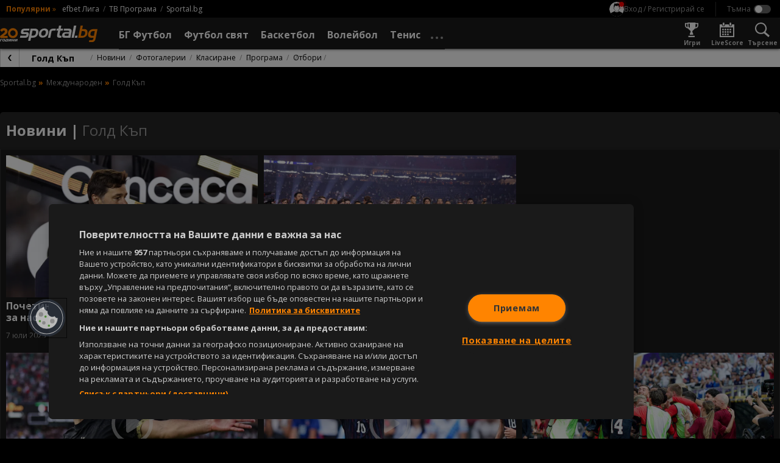

--- FILE ---
content_type: text/html; charset=UTF-8
request_url: https://sportal.bg/football/league-197
body_size: 24118
content:
<!DOCTYPE html>
<html lang="bg">
<head>
    <!-- OneTrust Cookies Consent Notice start for sportal.bg -->
<script src="//cdn.cookielaw.org/scripttemplates/otSDKStub.js" data-language="bg" type="text/javascript"
        charset="UTF-8" data-domain-script="13d1b446-d4d1-45b1-981b-3fa7566caf71"></script>
<script type="text/javascript">
    function OptanonWrapper() {
    }
</script>
<!-- OneTrust Cookies Consent Notice end for sportal.bg -->
    <meta charset="utf-8">
    <meta name="viewport" content="width=device-width, initial-scale=1.0">
    <meta http-equiv="X-UA-Compatible" content="ie=edge">
        <title>Голд Къп - новини, видеа, мачове, класиране</title>
        <meta name="description" content="Спорт, спортни новини. Футбол, тенис, волейбол, баскетбол и други спортове. Актуални спортни новини за Левски, ЦСКА, български и европейски футбол. Резултати на живо, анализи, статистика. Спортни видео новини.">    <link rel="canonical" href="https://sportal.bg/football/league-197">
                <meta property="og:title" content="Голд Къп - новини, видеа, мачове, класиране"/>
<meta property="og:type" content="website"/>
<meta property="og:url" content="https://sportal.bg/football/league-197"/>
<meta property="og:image" content="https://sportal.bg/assets/image/sportal_splash.png"/>
<meta property="og:image:secure_url" content="https://sportal.bg/assets/image/sportal_splash.png"/>
<meta property="og:site_name" content="Sportal.bg"/>
<meta property="og:description" content="Спорт, спортни новини. Футбол, тенис, волейбол, баскетбол и други спортове. Актуални спортни новини за Левски, ЦСКА, български и европейски футбол. Резултати на живо, анализи, статистика. Спортни видео новини."/>
        <link href="https://fonts.googleapis.com/css2?family=Open+Sans:wght@400;700&display=swap" rel="stylesheet">
    <link href="https://sportal.bg/assets/bundle.css?v=2.9.6.5" rel="stylesheet">
    <link href="https://sportal.bg/assets/sportal-video-player/assets/style.css?v=2.9.6.5" rel="stylesheet">
    <link href="https://sportal.bg/assets/notification-system/bundle.css?v=2.9.6.5" rel="stylesheet">
    <link href="https://sportal.bg/assets/fu-widgets/assets/style.css?v=2.9.6.5" rel="stylesheet">
    <link href="https://sportal.bg/assets/fu-block-app/assets/style.css?v=2.9.6.5" rel="stylesheet">
    <meta name="theme-color" content="#ffffff"/>
    <meta name="apple-itunes-app" content="app-id=422867459">
    <link rel="manifest" href="https://sportal.bg/manifest.json?v=2.9.6.5" />
    <link rel="apple-touch-icon" href="https://sportal.bg/assets/image/pwa-icons/icon-512x512.png?v=2.9.6.5">
    <link href="https://sportal.bg/assets/image/favicon.png?v=2.9.6.5" rel="Shortcut Icon">
    <script class="optanon-category-C0002">
    window.dataLayer = window.dataLayer || [];

    if (typeof gtag === 'undefined') {
        function gtag() {
            dataLayer.push(arguments);
        }
    }

    
                                                </script>

<!-- Google Tag Manager -->
<script>(function(w,d,s,l,i){w[l]=w[l]||[];w[l].push({'gtm.start':
            new Date().getTime(),event:'gtm.js'});var f=d.getElementsByTagName(s)[0],
        j=d.createElement(s),dl=l!='dataLayer'?'&l='+l:'';j.async=true;j.src=
        'https://www.googletagmanager.com/gtm.js?id='+i+dl;f.parentNode.insertBefore(j,f);
    })(window,document,'script','dataLayer','GTM-KGB6PPW');</script>
<!-- End Google Tag Manager -->
    <script type='text/javascript'>
    var w2g = w2g || {};
    w2g.cmd = w2g.cmd || [];
    w2g.targeting = {
                section: ['tournament'], league:["football-197"],        footballBookie:['5'],  tennisBookie:['509'],  basketballBookie:['998'],      };

    var script = document.createElement('script');
    script.setAttribute('src', '//lib.wtg-ads.com/publisher/sportal.bg/lib.min.js');
    script.setAttribute('async', true);
    document.querySelector('head').appendChild(script);

    w2g.cmd.push(function () {
        w2g.run();
    });

    window.sprtlTargeting = w2g.targeting;
</script>
    <script type="application/ld+json">
    {
        "@context": "https://schema.org",
        "@type": "Organization",
        "url":  "https://sportal.bg/",
        "logo":  "https://sportal.bg/assets/image/logo.png?v=2.9.6.5",
        "email": "mailto:office@sportal.bg",
        "description": "Спорт, спортни новини. Футбол, тенис, волейбол, баскетбол и други спортове. Актуални спортни новини за Левски, ЦСКА, български и европейски футбол. Резултати на живо, анализи, статистика. Спортни видео новини.",
        "name": "Sportal.bg",
        "telephone": "+359 2 971 03 11",
        "sameAs" : [ "https://www.facebook.com/sportal.bg"],
        "potentialAction": {
            "@type": "SearchAction",
            "target":  "https://sportal.bg/search?q={ query }",
            "query-input": "required"
        }
    }
</script>
    <script type="text/javascript" src="https://cdn.onesignal.com/sdks/OneSignalSDK.js" async></script>
<script>
    var deviceType = window.matchMedia("only screen and (max-width: 760px)").matches ? 'mobile' : 'desktop';
    var OneSignal = window.OneSignal || [];
    OneSignal.push(function () {
        OneSignal.init({
            appId: "b627bd89-1770-4bed-8464-67b05befebd9",
            requiresUserPrivacyConsent: false,
            autoRegister: true,
            welcomeNotification: {
                "title": "Sportal.bg",
                "message": "Благодарим ви за абонамента",
            },
            notifyButton: {
                enable: true,
                displayPredicate: function () {
                    return OneSignal.isPushNotificationsEnabled().then(function (isEnabled) {
                        return !isEnabled;
                    });
                },
                position: 'bottom-left',
                text: {
                    'tip.state.unsubscribed': 'Получaвайте известия от Sportal.bg',
                    'tip.state.subscribed': "Абонирани сте за известия",
                    'tip.state.blocked': "Блокирахте получаването на известия",
                    'message.prenotify': 'Натиснете тук за абонамент за известия',
                    'message.action.subscribed': "Благодарим за абонамента!",
                    'message.action.resubscribed': "Абонирани сте за известия",
                    'message.action.unsubscribed': "Изпращането на известия е прекратено",
                    'dialog.main.title': 'Настройки на известията',
                    'dialog.main.button.subscribe': 'Абонирайте се',
                    'dialog.main.button.unsubscribe': 'Прекратяване на абонамента',
                    'dialog.blocked.title': 'Отблокиране на известията',
                    'dialog.blocked.message': 'Следвайте инструкциите, за да активирате известията:'
                },
                size: 'small',
                prenotify: true,
                showCredit: false
            },
            promptOptions: {
                slidedown: {
                    prompts: [
                        {
                            type: "push",
                            autoPrompt: true,
                            text: {
                                actionMessage: "Абонирай се за най-интересните спортни новини.",
                                acceptButton: "Абониране",
                                cancelButton: "Не сега"
                            },
                            delay: {
                                pageViews: 1,
                                timeDelay: 10
                            }
                        }
                    ]
                }
            }
        });
        OneSignal.sendTag('deviceType', deviceType);
    });
</script>
    <meta property="fb:app_id" content="176964795710805" />
<meta name="facebook-domain-verification" content="frgvz9gtw2x7ja2uiczxuubm5hwrvp" class="optanon-category-C0004" />
    
<script class="optanon-category-C0002" type="text/javascript">
    /* CONFIGURATION START */
    window._ain = {
        id: '2884',
        url: 'https://sportal.bg/football/league-197',
        page_type: 'landing',
        title: 'Голд Къп - новини, видеа, мачове, класиране',
        sections: "tournament",postid: "tournament",maincontent: ".body",pubdate: "2026-01-01T11:17:33+02:00",authors: "",tags: "",
                 access_level: 'free',
        social: {
            fb_count: 0,
            ln_count: 0,
            pn_count: 0
        }
    };
    /* CONFIGURATION END */
    (function (d, s) {
        var sf = d.createElement(s);
        sf.type = 'text/javascript';
        sf.async = true;
        sf.src = (('https:' == d.location.protocol)
            ? 'https://d7d3cf2e81d293050033-3dfc0615b0fd7b49143049256703bfce.ssl.cf1.rackcdn.com'
            : 'http://t.contentinsights.com') + '/stf.js';
        var t = d.getElementsByTagName(s)[0];
        t.parentNode.insertBefore(sf, t);
    })(document, 'script');
</script>

<script>window.tentacles = {apiToken:'hqp9jc9hcyzo1h52epwwf5uou4rgvno6'};</script>
<script class="optanon-category-C0002" src="https://tentacles.smartocto.com/ten/tentacle.js"></script>
</head>
<body class=" -has-submenu -theme--dark ">
    <!-- Google Tag Manager (noscript) -->
<noscript><iframe src="https://www.googletagmanager.com/ns.html?id=GTM-KGB6PPW" height="0" width="0" style="display:none;visibility:hidden"></iframe></noscript>
<!-- End Google Tag Manager (noscript) -->
        <div id="fb-root"></div>
    <script async defer crossorigin="anonymous"
            src="https://connect.facebook.net/en_GB/sdk.js#xfbml=1&version=v21.0&appId=176964795710805"
            nonce="znAh5eYQ"></script>

    <!-- start header -->
    <div class="header-main__fixed js-header">
        <!-- dark bg behind mobile menu/search/login/settings -->
        <div class="header-settings__overlay js-overlay"></div>

        <!-- search and modal-->
        <div class="g-wrap">
            <div id="sprtl-modal" class="sprtl-modal"></div>
            <form action="https://sportal.bg/search" method="GET" class="header-search header-settings__box js-box" id="box-search">
                <div class="header-search__inner">
                    <input type="text" class="header-search__input form__input" name="q" placeholder="Търси в спортал...">
                    <input type="hidden" name="f" value="news">
                    <button type="submit" class="header-search__submit"></button>
                </div>
                <button type="button" class="header-search__close icn icn--close js-box-close"></button>
            </form>
        </div>

        <header class="header-top">
    <div class="header-top__inner g-wrap">
                            <div class="header-top__pop">
                <h6 class="header-top__pop-title">Популярни</h6>
                <i class="header-top__pop-arrow">&raquo;</i>
                <ul class="header-top__pop-list">
                                            <li class="header-top__pop-item">
                            <a href="https://sportal.bg/football/league-1" class="header-top__pop-link">efbet Лига</a>
                        </li>
                                            <li class="header-top__pop-item">
                            <a href="https://sportal.bg/tv-schedule" class="header-top__pop-link">ТВ Програма</a>
                        </li>
                                                            <li class="header-top__pop-item">
                        <a href="https://sportal.bg/" class="header-top__pop-link">Sportal.bg</a>
                    </li>
                </ul>
            </div>
        
        <nav class="header-top__settings">
            <div class="user__trigger">
                <picture class="user__avatar user__avatar--small user__avatar--unregistered">
                    <img src="https://sportal.bg/assets/image/no-profile.svg?v=2.9.6.5" alt="Вход / Регистрирай се"/>
                </picture>
                <span class="user__trigger-text">Вход / Регистрирай се</span>
            </div>

            <span class="header-top__divider"></span>

            <!-- theme switcher -->
            <div class="header-settings__content--theme">
                <input type="checkbox" id="toggle-theme" class="toggle__checkbox js-theme-switch"/>
                <label for="toggle-theme" class="toggle__label toggle__label--theme">
                    <span class="toggle__label-text"></span>
                    <span class="toggle__label-switch toggle__label-switch--theme"></span>
                </label>
            </div>
        </nav>
    </div>
</header>

        <header class="header-main">
    <div class="header-main__inner">
        <div class="header-main__wrap g-wrap">
            <button class="header-main__nav-trigger icn icn--menu js-menu-trigger"
                    data-wrap="js-menu-wrap__main"></button>

            <a href="/" class="header-main__logo">
                <img src="https://sportal.bg/assets/image/sportal_logo_light.svg?v=2.9.6.5"
                     alt="sportal.bg" class="header-main__logo-img">
            </a>

            <div class="header-main__nav-wrap js-menu" id="js-menu-wrap__main">
                <ul class="header-main__nav js-menu-visible">
                    <li class="header-main__item header-main__item--util">
                        <form action="https://sportal.bg/search" method="GET">
                            <div class="header-search__inner">
                                <input type="text" class="header-search__input form__input" name="q"
                                       placeholder="Търси в спортал...">
                                <input type="hidden" name="f" value="news">
                                <button type="submit" class="header-search__submit"></button>
                            </div>
                        </form>
                    </li>
                    <li class="header-main__item header-main__item--util">
                        <div class="header-util__link" title="Настройки">
                            <i class="header-util__icon icn icn--settings"></i>

                            <!-- theme switcher -->
                            <div class="header-settings__content--theme">
                                <input type="checkbox" id="toggle-theme__mobile" class="toggle__checkbox js-theme-switch"/>
                                <label for="toggle-theme__mobile" class="toggle__label toggle__label--theme">
                                    <span class="toggle__label-text"></span>
                                    <span class="toggle__label-switch toggle__label-switch--theme"></span>
                                </label>
                            </div>
                        </div>
                    </li>
                    <li class="header-main__item header-main__item--util">
                        <a href="https://sportal.bg/game-center"
                           class="header-util__link" title="Игри">
                            <i class="header-util__icon icn icn--games-gray"></i>
                            <h5 class="header-util__label">Игри</h5>
                        </a>
                    </li>

                    <li class="header-main__item header-main__item--util">
                        <a href="https://sportal.bg/galleries" class="header-util__link" title="Фотогалерии">
                            <i class="header-util__icon icn icn--gallery"></i>
                            <h5 class="header-util__label">Фотогалерии</h5>
                        </a>
                    </li>
                    <li class="header-main__item header-main__item--util">
                        <a href="https://sportal.bg/livescore" class="header-util__link" title="LiveScore">
                            <i class="header-util__icon icn icn--livescore-gray"></i>
                            <h5 class="header-util__label">LiveScore</h5>
                        </a>
                    </li>
                                            <li class="header-main__item js-menu-item js-flyout">
                            <a href="https://sportal.bg/football"
                               class="header-main__link js-flyout-trigger "
                               title="БГ Футбол">
                                <span class="header-main__link-label">БГ Футбол</span>
                                <i
                                    class="header-main__link-caret icn icn--caret-right"></i>                            </a>
                                                            <div class="header-main__dropdown header-mega header-mega--cat js-flyout-mega">
                                    <div class="header-mega__inner g-wrap">
                                                                                    <div class="header-mega__section--lg">
                                                                                                    <a href="javascript: void(0);"
                                                       class="header-mega__header header-mega__header--pale g-hide--xm js-flyout-close">
                                                        <i class="header-mega__catcaret icn icn--caret-left"></i>
                                                        <h6 class="header-mega__catname">Назад</h6>
                                                    </a>

                                                    <a href="https://sportal.bg/football" class="header-mega__header g-hide--xm"
                                                       title="БГ Футбол">
                                                        <h6 class="header-mega__catname">БГ Футбол</h6>
                                                    </a>
                                                
                                                <a href="https://sportal.bg/football/country-14"
                                                   class="header-mega__header" title="България">
                                                                                                            <i class="header-mega__catflag">
                                                            <img src="https://fapi.sportal.bg/assets/country/flag/14-Bulgaria-flag.png" class="header-mega__catimg"
                                                                 alt="България">
                                                        </i>
                                                                                                        <h6 class="header-mega__catname">България</h6>
                                                </a>

                                                                                                    <ul class="header-mega__list header-mega__list--cat">
                                                                                                                    <li class="header-main__item header-main__item--cat">
                                                                                                                                    <i class="header-mega__catlogo">
                                                                        <img src="https://sportal365images.com/process/smp-images-production/assets/12082022/6fd48002-8765-4b42-87a9-055a89728b3c.png" alt=""
                                                                             class="header-mega__catimg">
                                                                    </i>
                                                                                                                                <div class="header-mega__text">
                                                                    <a href="https://sportal.bg/football/league-1" class="header-main__link"
                                                                       title="efbet Лига">efbet Лига</a>
                                                                                                                                            <ul class="header-mega__catlist">
                                                                                                                                                                                                                                            <li class="header-mega__catitem">
                                                                                    <a href="https://sportal.bg/football/league-1"
                                                                                       class="header-mega__catlink">Новини</a>
                                                                                </li>
                                                                                                                                                                                                                                                                                                                                                                                                                                                                                        <li class="header-mega__catitem">
                                                                                    <a href="https://sportal.bg/football/league-1#program"
                                                                                       class="header-mega__catlink">Програма</a>
                                                                                </li>
                                                                                                                                                                                                                                                                                                                            <li class="header-mega__catitem">
                                                                                    <a href="https://sportal.bg/football/league-1#standings"
                                                                                       class="header-mega__catlink">Класиране</a>
                                                                                </li>
                                                                                                                                                                                                                                    </ul>
                                                                                                                                    </div>
                                                            </li>
                                                                                                                    <li class="header-main__item header-main__item--cat">
                                                                                                                                    <i class="header-mega__catlogo">
                                                                        <img src="https://sportal365images.com/process/smp-images-production/assets/02082025/c87d75f3-ee04-48d8-9c73-7310a0a9dcff.png" alt=""
                                                                             class="header-mega__catimg">
                                                                    </i>
                                                                                                                                <div class="header-mega__text">
                                                                    <a href="https://sportal.bg/football/league-2" class="header-main__link"
                                                                       title="Втора лига">Втора лига</a>
                                                                                                                                            <ul class="header-mega__catlist">
                                                                                                                                                                                                                                            <li class="header-mega__catitem">
                                                                                    <a href="https://sportal.bg/football/league-2"
                                                                                       class="header-mega__catlink">Новини</a>
                                                                                </li>
                                                                                                                                                                                                                                                                                                                                                                                                                                                                                        <li class="header-mega__catitem">
                                                                                    <a href="https://sportal.bg/football/league-2#program"
                                                                                       class="header-mega__catlink">Програма</a>
                                                                                </li>
                                                                                                                                                                                                                                                                                                                            <li class="header-mega__catitem">
                                                                                    <a href="https://sportal.bg/football/league-2#standings"
                                                                                       class="header-mega__catlink">Класиране</a>
                                                                                </li>
                                                                                                                                                                                                                                    </ul>
                                                                                                                                    </div>
                                                            </li>
                                                                                                                    <li class="header-main__item header-main__item--cat">
                                                                                                                                    <i class="header-mega__catlogo">
                                                                        <img src="https://fapi.sportal.bg/assets/tournament/logo/third-league-bulgaria.png" alt=""
                                                                             class="header-mega__catimg">
                                                                    </i>
                                                                                                                                <div class="header-mega__text">
                                                                    <a href="https://sportal.bg/football/league-562" class="header-main__link"
                                                                       title="Югозападна Трета лига">Югозападна Трета лига</a>
                                                                                                                                            <ul class="header-mega__catlist">
                                                                                                                                                                                                                                            <li class="header-mega__catitem">
                                                                                    <a href="https://sportal.bg/football/league-562"
                                                                                       class="header-mega__catlink">Новини</a>
                                                                                </li>
                                                                                                                                                                                                                                                                                                                                                                                                                                                                                        <li class="header-mega__catitem">
                                                                                    <a href="https://sportal.bg/football/league-562#program"
                                                                                       class="header-mega__catlink">Програма</a>
                                                                                </li>
                                                                                                                                                                                                                                                                                                                            <li class="header-mega__catitem">
                                                                                    <a href="https://sportal.bg/football/league-562#standings"
                                                                                       class="header-mega__catlink">Класиране</a>
                                                                                </li>
                                                                                                                                                                                                                                    </ul>
                                                                                                                                    </div>
                                                            </li>
                                                                                                                    <li class="header-main__item header-main__item--cat">
                                                                                                                                    <i class="header-mega__catlogo">
                                                                        <img src="https://fapi.sportal.bg/assets/tournament/logo/third-league-bulgaria.png" alt=""
                                                                             class="header-mega__catimg">
                                                                    </i>
                                                                                                                                <div class="header-mega__text">
                                                                    <a href="https://sportal.bg/football/league-563" class="header-main__link"
                                                                       title=" Югоизточна Трета лига"> Югоизточна Трета лига</a>
                                                                                                                                            <ul class="header-mega__catlist">
                                                                                                                                                                                                                                            <li class="header-mega__catitem">
                                                                                    <a href="https://sportal.bg/football/league-563"
                                                                                       class="header-mega__catlink">Новини</a>
                                                                                </li>
                                                                                                                                                                                                                                                                                                                                                                                                                                                                                        <li class="header-mega__catitem">
                                                                                    <a href="https://sportal.bg/football/league-563#program"
                                                                                       class="header-mega__catlink">Програма</a>
                                                                                </li>
                                                                                                                                                                                                                                                                                                                            <li class="header-mega__catitem">
                                                                                    <a href="https://sportal.bg/football/league-563#standings"
                                                                                       class="header-mega__catlink">Класиране</a>
                                                                                </li>
                                                                                                                                                                                                                                    </ul>
                                                                                                                                    </div>
                                                            </li>
                                                                                                                    <li class="header-main__item header-main__item--cat">
                                                                                                                                    <i class="header-mega__catlogo">
                                                                        <img src="https://fapi.sportal.bg/assets/tournament/logo/third-league-bulgaria.png" alt=""
                                                                             class="header-mega__catimg">
                                                                    </i>
                                                                                                                                <div class="header-mega__text">
                                                                    <a href="https://sportal.bg/football/league-564" class="header-main__link"
                                                                       title="Северозападна Трета лига">Северозападна Трета лига</a>
                                                                                                                                            <ul class="header-mega__catlist">
                                                                                                                                                                                                                                            <li class="header-mega__catitem">
                                                                                    <a href="https://sportal.bg/football/league-564"
                                                                                       class="header-mega__catlink">Новини</a>
                                                                                </li>
                                                                                                                                                                                                                                                                                                                                                                                                                                                                                        <li class="header-mega__catitem">
                                                                                    <a href="https://sportal.bg/football/league-564#program"
                                                                                       class="header-mega__catlink">Програма</a>
                                                                                </li>
                                                                                                                                                                                                                                                                                                                            <li class="header-mega__catitem">
                                                                                    <a href="https://sportal.bg/football/league-564#standings"
                                                                                       class="header-mega__catlink">Класиране</a>
                                                                                </li>
                                                                                                                                                                                                                                    </ul>
                                                                                                                                    </div>
                                                            </li>
                                                                                                                    <li class="header-main__item header-main__item--cat">
                                                                                                                                    <i class="header-mega__catlogo">
                                                                        <img src="https://fapi.sportal.bg/assets/tournament/logo/third-league-bulgaria.png" alt=""
                                                                             class="header-mega__catimg">
                                                                    </i>
                                                                                                                                <div class="header-mega__text">
                                                                    <a href="https://sportal.bg/football/league-565" class="header-main__link"
                                                                       title="Североизточна Трета лига">Североизточна Трета лига</a>
                                                                                                                                            <ul class="header-mega__catlist">
                                                                                                                                                                                                                                            <li class="header-mega__catitem">
                                                                                    <a href="https://sportal.bg/football/league-565"
                                                                                       class="header-mega__catlink">Новини</a>
                                                                                </li>
                                                                                                                                                                                                                                                                                                                                                                                                                                                                                        <li class="header-mega__catitem">
                                                                                    <a href="https://sportal.bg/football/league-565#program"
                                                                                       class="header-mega__catlink">Програма</a>
                                                                                </li>
                                                                                                                                                                                                                                                                                                                            <li class="header-mega__catitem">
                                                                                    <a href="https://sportal.bg/football/league-565#standings"
                                                                                       class="header-mega__catlink">Класиране</a>
                                                                                </li>
                                                                                                                                                                                                                                    </ul>
                                                                                                                                    </div>
                                                            </li>
                                                                                                                    <li class="header-main__item header-main__item--cat">
                                                                                                                                    <i class="header-mega__catlogo">
                                                                        <img src="https://fapi.sportal.bg/assets/10082022/7c04183d-de19-42bd-8283-4f07ed64ab33.jpg" alt=""
                                                                             class="header-mega__catimg">
                                                                    </i>
                                                                                                                                <div class="header-mega__text">
                                                                    <a href="https://sportal.bg/football/league-179" class="header-main__link"
                                                                       title="Sesame Купа на България">Sesame Купа на България</a>
                                                                                                                                            <ul class="header-mega__catlist">
                                                                                                                                                                                                                                            <li class="header-mega__catitem">
                                                                                    <a href="https://sportal.bg/football/league-179"
                                                                                       class="header-mega__catlink">Новини</a>
                                                                                </li>
                                                                                                                                                                                                                                                                                                                                                                                                                                                                                        <li class="header-mega__catitem">
                                                                                    <a href="https://sportal.bg/football/league-179#program"
                                                                                       class="header-mega__catlink">Програма</a>
                                                                                </li>
                                                                                                                                                                                                                                                                                                                            <li class="header-mega__catitem">
                                                                                    <a href="https://sportal.bg/football/league-179#teams"
                                                                                       class="header-mega__catlink">Отбори</a>
                                                                                </li>
                                                                                                                                                                                                                                    </ul>
                                                                                                                                    </div>
                                                            </li>
                                                                                                            </ul>
                                                                                            </div>
                                                                                    <div class="header-mega__section--lg">
                                                
                                                <a href="https://sportal.bg/football/league-1#teams"
                                                   class="header-mega__header" title="Отбори">
                                                                                                        <h6 class="header-mega__catname">Отбори</h6>
                                                </a>

                                                                                                    <ul class="header-mega__list header-mega__list--cat">
                                                                                                                    <li class="header-main__item header-main__item--cat">
                                                                                                                                    <i class="header-mega__catlogo">
                                                                        <img src="https://fapi.sportal.bg/assets/team/logo/2-Levski-Sofia-logo.png" alt=""
                                                                             class="header-mega__catimg">
                                                                    </i>
                                                                                                                                <div class="header-mega__text">
                                                                    <a href="https://sportal.bg/football/team-2" class="header-main__link"
                                                                       title="Левски">Левски</a>
                                                                                                                                            <ul class="header-mega__catlist">
                                                                                                                                                                                                                                            <li class="header-mega__catitem">
                                                                                    <a href="https://sportal.bg/football/team-2"
                                                                                       class="header-mega__catlink">Новини</a>
                                                                                </li>
                                                                                                                                                                                                                                                                                                                                                                                                                                                                                        <li class="header-mega__catitem">
                                                                                    <a href="https://sportal.bg/football/team-2#program"
                                                                                       class="header-mega__catlink">Програма</a>
                                                                                </li>
                                                                                                                                                                                                                                                                                                                            <li class="header-mega__catitem">
                                                                                    <a href="https://sportal.bg/football/team-2#standings"
                                                                                       class="header-mega__catlink">Класиране</a>
                                                                                </li>
                                                                                                                                                                                                                                    </ul>
                                                                                                                                    </div>
                                                            </li>
                                                                                                                    <li class="header-main__item header-main__item--cat">
                                                                                                                                    <i class="header-mega__catlogo">
                                                                        <img src="https://fapi.sportal.bg/assets/03092025/9456e279-8cf2-4895-9443-7df8c0bf213e.png?operations=autocrop(150:150)" alt=""
                                                                             class="header-mega__catimg">
                                                                    </i>
                                                                                                                                <div class="header-mega__text">
                                                                    <a href="https://sportal.bg/football/team-17" class="header-main__link"
                                                                       title="ЦСКА">ЦСКА</a>
                                                                                                                                            <ul class="header-mega__catlist">
                                                                                                                                                                                                                                            <li class="header-mega__catitem">
                                                                                    <a href="https://sportal.bg/football/team-17"
                                                                                       class="header-mega__catlink">Новини</a>
                                                                                </li>
                                                                                                                                                                                                                                                                                                                                                                                                                                                                                        <li class="header-mega__catitem">
                                                                                    <a href="https://sportal.bg/football/team-17#program"
                                                                                       class="header-mega__catlink">Програма</a>
                                                                                </li>
                                                                                                                                                                                                                                                                                                                            <li class="header-mega__catitem">
                                                                                    <a href="https://sportal.bg/football/team-17#standings"
                                                                                       class="header-mega__catlink">Класиране</a>
                                                                                </li>
                                                                                                                                                                                                                                    </ul>
                                                                                                                                    </div>
                                                            </li>
                                                                                                                    <li class="header-main__item header-main__item--cat">
                                                                                                                                    <i class="header-mega__catlogo">
                                                                        <img src="https://fapi.sportal.bg/assets/18062021/1624016476699.png?operations=autocrop(150:150)" alt=""
                                                                             class="header-mega__catimg">
                                                                    </i>
                                                                                                                                <div class="header-mega__text">
                                                                    <a href="https://sportal.bg/football/team-34" class="header-main__link"
                                                                       title="Лудогорец">Лудогорец</a>
                                                                                                                                            <ul class="header-mega__catlist">
                                                                                                                                                                                                                                            <li class="header-mega__catitem">
                                                                                    <a href="https://sportal.bg/football/team-34"
                                                                                       class="header-mega__catlink">Новини</a>
                                                                                </li>
                                                                                                                                                                                                                                                                                                                                                                                                                                                                                        <li class="header-mega__catitem">
                                                                                    <a href="https://sportal.bg/football/team-34#program"
                                                                                       class="header-mega__catlink">Програма</a>
                                                                                </li>
                                                                                                                                                                                                                                                                                                                            <li class="header-mega__catitem">
                                                                                    <a href="https://sportal.bg/football/team-34#standings"
                                                                                       class="header-mega__catlink">Класиране</a>
                                                                                </li>
                                                                                                                                                                                                                                    </ul>
                                                                                                                                    </div>
                                                            </li>
                                                                                                                    <li class="header-main__item header-main__item--cat">
                                                                                                                                    <i class="header-mega__catlogo">
                                                                        <img src="https://fapi.sportal.bg/assets/20072021/1626789441187.png?operations=crop(0:0:150:150)" alt=""
                                                                             class="header-mega__catimg">
                                                                    </i>
                                                                                                                                <div class="header-mega__text">
                                                                    <a href="https://sportal.bg/football/team-10" class="header-main__link"
                                                                       title="Локомотив (Пловдив)">Локомотив (Пловдив)</a>
                                                                                                                                            <ul class="header-mega__catlist">
                                                                                                                                                                                                                                            <li class="header-mega__catitem">
                                                                                    <a href="https://sportal.bg/football/team-10"
                                                                                       class="header-mega__catlink">Новини</a>
                                                                                </li>
                                                                                                                                                                                                                                                                                                                                                                                                                                                                                        <li class="header-mega__catitem">
                                                                                    <a href="https://sportal.bg/football/team-10#program"
                                                                                       class="header-mega__catlink">Програма</a>
                                                                                </li>
                                                                                                                                                                                                                                                                                                                            <li class="header-mega__catitem">
                                                                                    <a href="https://sportal.bg/football/team-10#standings"
                                                                                       class="header-mega__catlink">Класиране</a>
                                                                                </li>
                                                                                                                                                                                                                                    </ul>
                                                                                                                                    </div>
                                                            </li>
                                                                                                                    <li class="header-main__item header-main__item--cat">
                                                                                                                                    <i class="header-mega__catlogo">
                                                                        <img src="https://fapi.sportal.bg/assets/15032021/1615811475705.png?operations=autocrop(150:150)" alt=""
                                                                             class="header-mega__catimg">
                                                                    </i>
                                                                                                                                <div class="header-mega__text">
                                                                    <a href="https://sportal.bg/football/team-11" class="header-main__link"
                                                                       title="Ботев (Пловдив)">Ботев (Пловдив)</a>
                                                                                                                                            <ul class="header-mega__catlist">
                                                                                                                                                                                                                                            <li class="header-mega__catitem">
                                                                                    <a href="https://sportal.bg/football/team-11"
                                                                                       class="header-mega__catlink">Новини</a>
                                                                                </li>
                                                                                                                                                                                                                                                                                                                                                                                                                                                                                        <li class="header-mega__catitem">
                                                                                    <a href="https://sportal.bg/football/team-11#program"
                                                                                       class="header-mega__catlink">Програма</a>
                                                                                </li>
                                                                                                                                                                                                                                                                                                                            <li class="header-mega__catitem">
                                                                                    <a href="https://sportal.bg/football/team-11#standings"
                                                                                       class="header-mega__catlink">Класиране</a>
                                                                                </li>
                                                                                                                                                                                                                                    </ul>
                                                                                                                                    </div>
                                                            </li>
                                                                                                                    <li class="header-main__item header-main__item--cat">
                                                                                                                                    <i class="header-mega__catlogo">
                                                                        <img src="https://fapi.sportal.bg/assets/team/logo/20147-CSKA-1948-logo-1.png" alt=""
                                                                             class="header-mega__catimg">
                                                                    </i>
                                                                                                                                <div class="header-mega__text">
                                                                    <a href="https://sportal.bg/football/team-20147" class="header-main__link"
                                                                       title="ЦСКА 1948">ЦСКА 1948</a>
                                                                                                                                            <ul class="header-mega__catlist">
                                                                                                                                                                                                                                            <li class="header-mega__catitem">
                                                                                    <a href="https://sportal.bg/football/team-20147"
                                                                                       class="header-mega__catlink">Новини</a>
                                                                                </li>
                                                                                                                                                                                                                                                                                                                                                                                                                                                                                        <li class="header-mega__catitem">
                                                                                    <a href="https://sportal.bg/football/team-20147#program"
                                                                                       class="header-mega__catlink">Програма</a>
                                                                                </li>
                                                                                                                                                                                                                                                                                                                            <li class="header-mega__catitem">
                                                                                    <a href="https://sportal.bg/football/team-20147#standings"
                                                                                       class="header-mega__catlink">Класиране</a>
                                                                                </li>
                                                                                                                                                                                                                                    </ul>
                                                                                                                                    </div>
                                                            </li>
                                                                                                            </ul>
                                                                                            </div>
                                                                                    <div class="header-mega__section--lg">
                                                
                                                <a href="https://sportal.bg/national-teams"
                                                   class="header-mega__header" title="Национални отбори">
                                                                                                            <i class="header-mega__catflag">
                                                            <img src="https://fapi.sportal.bg/assets/team/logo/2258-Bulgaria-logo-1.png" class="header-mega__catimg"
                                                                 alt="Национални отбори">
                                                        </i>
                                                                                                        <h6 class="header-mega__catname">Национални отбори</h6>
                                                </a>

                                                                                                    <ul class="header-mega__list header-mega__list--cat">
                                                                                                                    <li class="header-main__item header-main__item--cat">
                                                                                                                                    <i class="header-mega__catlogo">
                                                                        <img src="https://fapi.sportal.bg/assets/team/logo/2258-Bulgaria-logo-1.png" alt=""
                                                                             class="header-mega__catimg">
                                                                    </i>
                                                                                                                                <div class="header-mega__text">
                                                                    <a href="https://sportal.bg/football/team-2258" class="header-main__link"
                                                                       title="България">България</a>
                                                                                                                                            <ul class="header-mega__catlist">
                                                                                                                                                                                                                                            <li class="header-mega__catitem">
                                                                                    <a href="https://sportal.bg/football/team-2258"
                                                                                       class="header-mega__catlink">Новини</a>
                                                                                </li>
                                                                                                                                                                                                                                                                                                                                                                                                                                                                                        <li class="header-mega__catitem">
                                                                                    <a href="https://sportal.bg/football/team-2258#program"
                                                                                       class="header-mega__catlink">Програма</a>
                                                                                </li>
                                                                                                                                                                                                                                    </ul>
                                                                                                                                    </div>
                                                            </li>
                                                                                                                    <li class="header-main__item header-main__item--cat">
                                                                                                                                    <i class="header-mega__catlogo">
                                                                        <img src="https://fapi.sportal.bg/assets/team/logo/2258-Bulgaria-logo-1.png" alt=""
                                                                             class="header-mega__catimg">
                                                                    </i>
                                                                                                                                <div class="header-mega__text">
                                                                    <a href="https://sportal.bg/football/team-2259" class="header-main__link"
                                                                       title="България U21">България U21</a>
                                                                                                                                            <ul class="header-mega__catlist">
                                                                                                                                                                                                                                            <li class="header-mega__catitem">
                                                                                    <a href="https://sportal.bg/football/team-2259"
                                                                                       class="header-mega__catlink">Новини</a>
                                                                                </li>
                                                                                                                                                                                                                                                                                                                                                                                                                                                                                        <li class="header-mega__catitem">
                                                                                    <a href="https://sportal.bg/football/team-2259#program"
                                                                                       class="header-mega__catlink">Програма</a>
                                                                                </li>
                                                                                                                                                                                                                                    </ul>
                                                                                                                                    </div>
                                                            </li>
                                                                                                            </ul>
                                                                                            </div>
                                                                                    <div class="header-mega__section--lg">
                                                
                                                <a href="javascript: void(0);"
                                                   class="header-mega__header" title="Други">
                                                                                                        <h6 class="header-mega__catname">Други</h6>
                                                </a>

                                                                                                    <ul class="header-mega__list header-mega__list--cat">
                                                                                                                    <li class="header-main__item header-main__item--cat">
                                                                                                                                    <i class="header-mega__catlogo">
                                                                        <img src="https://fapi.sportal.bg/assets/tournament/logo/568-Womens-League.png" alt=""
                                                                             class="header-mega__catimg">
                                                                    </i>
                                                                                                                                <div class="header-mega__text">
                                                                    <a href="https://sportal.bg/bg-abroad" class="header-main__link"
                                                                       title="Българи зад граница">Българи зад граница</a>
                                                                                                                                            <ul class="header-mega__catlist">
                                                                                                                                                                                                                                            <li class="header-mega__catitem">
                                                                                    <a href="https://sportal.bg/bg-abroad"
                                                                                       class="header-mega__catlink">Новини</a>
                                                                                </li>
                                                                                                                                                                                                                                                                                                                                                                                                </ul>
                                                                                                                                    </div>
                                                            </li>
                                                                                                                    <li class="header-main__item header-main__item--cat">
                                                                                                                                    <i class="header-mega__catlogo">
                                                                        <img src="https://fapi.sportal.bg/assets/02092023/bb02cc31-b79a-43ac-aa87-d8aaa2780259.png?operations=crop(32:0:2432:2399)" alt=""
                                                                             class="header-mega__catimg">
                                                                    </i>
                                                                                                                                <div class="header-mega__text">
                                                                    <a href="https://sportal.bg/football/league-568" class="header-main__link"
                                                                       title="Женски Футбол">Женски Футбол</a>
                                                                                                                                            <ul class="header-mega__catlist">
                                                                                                                                                                                                                                            <li class="header-mega__catitem">
                                                                                    <a href="https://sportal.bg/football/league-568"
                                                                                       class="header-mega__catlink">Новини</a>
                                                                                </li>
                                                                                                                                                                                                                                                                                                                                                                                                                                                                                        <li class="header-mega__catitem">
                                                                                    <a href="https://sportal.bg/football/league-568#program"
                                                                                       class="header-mega__catlink">Програма</a>
                                                                                </li>
                                                                                                                                                                                                                                                                                                                            <li class="header-mega__catitem">
                                                                                    <a href="https://sportal.bg/football/league-568#standings"
                                                                                       class="header-mega__catlink">Класиране</a>
                                                                                </li>
                                                                                                                                                                                                                                    </ul>
                                                                                                                                    </div>
                                                            </li>
                                                                                                                    <li class="header-main__item header-main__item--cat">
                                                                                                                                    <i class="header-mega__catlogo">
                                                                        <img src="https://fapi.sportal.bg/assets/tournament/logo/568-Womens-League.png" alt=""
                                                                             class="header-mega__catimg">
                                                                    </i>
                                                                                                                                <div class="header-mega__text">
                                                                    <a href="https://sportal.bg/youths" class="header-main__link"
                                                                       title="Юноши">Юноши</a>
                                                                                                                                            <ul class="header-mega__catlist">
                                                                                                                                                                                                                                            <li class="header-mega__catitem">
                                                                                    <a href="https://sportal.bg/youths"
                                                                                       class="header-mega__catlink">Новини</a>
                                                                                </li>
                                                                                                                                                                                                                                                                                                                                                                                                </ul>
                                                                                                                                    </div>
                                                            </li>
                                                                                                            </ul>
                                                                                            </div>
                                                                            </div>
                                    <div class="header-mega__footer ">
                                                                                    <ul class="header-mega__footer--logo-list">
                                                                                                    <li class="header-mega__footer--t-logo">
                                                        <a class="header-main__link" href="https://sportal.bg/football/team-2258">
                                                            <img loading="lazy" src="https://fapi.sportal.bg/assets/11032021/1615457967145.png?operations=autocrop(150:150)"
                                                                 alt="България">
                                                        </a>
                                                    </li>
                                                                                                    <li class="header-mega__footer--t-logo">
                                                        <a class="header-main__link" href="https://sportal.bg/football/team-2">
                                                            <img loading="lazy" src="https://fapi.sportal.bg/assets/team/logo/2-Levski-Sofia-logo.png"
                                                                 alt="Левски">
                                                        </a>
                                                    </li>
                                                                                                    <li class="header-mega__footer--t-logo">
                                                        <a class="header-main__link" href="https://sportal.bg/football/team-17">
                                                            <img loading="lazy" src="https://fapi.sportal.bg/assets/03092025/9456e279-8cf2-4895-9443-7df8c0bf213e.png?operations=autocrop(150:150)"
                                                                 alt="ЦСКА">
                                                        </a>
                                                    </li>
                                                                                                    <li class="header-mega__footer--t-logo">
                                                        <a class="header-main__link" href="https://sportal.bg/football/team-11">
                                                            <img loading="lazy" src="https://fapi.sportal.bg/assets/15032021/1615811475705.png?operations=autocrop(150:150)"
                                                                 alt="Ботев (Пловдив)">
                                                        </a>
                                                    </li>
                                                                                                    <li class="header-mega__footer--t-logo">
                                                        <a class="header-main__link" href="https://sportal.bg/football/team-10">
                                                            <img loading="lazy" src="https://fapi.sportal.bg/assets/20072021/1626789441187.png?operations=crop(0:0:150:150)"
                                                                 alt="Локомотив (Пловдив)">
                                                        </a>
                                                    </li>
                                                                                                    <li class="header-mega__footer--t-logo">
                                                        <a class="header-main__link" href="https://sportal.bg/football/team-34">
                                                            <img loading="lazy" src="https://fapi.sportal.bg/assets/18062021/1624016476699.png?operations=autocrop(150:150)"
                                                                 alt="Лудогорец">
                                                        </a>
                                                    </li>
                                                                                                    <li class="header-mega__footer--t-logo">
                                                        <a class="header-main__link" href="https://sportal.bg/football/team-4">
                                                            <img loading="lazy" src="https://fapi.sportal.bg/assets/team/logo/4-Beroe-logo.png"
                                                                 alt="Берое">
                                                        </a>
                                                    </li>
                                                                                                    <li class="header-mega__footer--t-logo">
                                                        <a class="header-main__link" href="https://sportal.bg/football/team-13">
                                                            <img loading="lazy" src="https://fapi.sportal.bg/assets/27012025/2e5c7ae3-7b01-4b9e-90a9-20bd0cf94111.png?operations=autocrop(150:150)"
                                                                 alt="Славия">
                                                        </a>
                                                    </li>
                                                                                                    <li class="header-mega__footer--t-logo">
                                                        <a class="header-main__link" href="https://sportal.bg/football/team-8">
                                                            <img loading="lazy" src="https://fapi.sportal.bg/assets/01032021/1614602582012.png?operations=autocrop(150:150)"
                                                                 alt="Локомотив (София)">
                                                        </a>
                                                    </li>
                                                                                                    <li class="header-mega__footer--t-logo">
                                                        <a class="header-main__link" href="https://sportal.bg/football/team-15">
                                                            <img loading="lazy" src="https://fapi.sportal.bg/assets/team/logo/15-Cherno-More-Varna-logo.png"
                                                                 alt="Черно море">
                                                        </a>
                                                    </li>
                                                                                                    <li class="header-mega__footer--t-logo">
                                                        <a class="header-main__link" href="https://sportal.bg/football/team-20147">
                                                            <img loading="lazy" src="https://fapi.sportal.bg/assets/team/logo/20147-CSKA-1948-logo-1.png"
                                                                 alt="ЦСКА 1948">
                                                        </a>
                                                    </li>
                                                                                                    <li class="header-mega__footer--t-logo">
                                                        <a class="header-main__link" href="https://sportal.bg/football/team-20139">
                                                            <img loading="lazy" src="https://fapi.sportal.bg/assets/21082025/4942be1a-cf85-4ba1-a6d5-38ec7cd7cfba.png?operations=crop(0:0:150:150)"
                                                                 alt="Арда (Кърджали)">
                                                        </a>
                                                    </li>
                                                                                                    <li class="header-mega__footer--t-logo">
                                                        <a class="header-main__link" href="https://sportal.bg/football/team-21">
                                                            <img loading="lazy" src="https://fapi.sportal.bg/assets/11032021/1615465401411.png?operations=autocrop(150:150)"
                                                                 alt="Спартак (Варна)">
                                                        </a>
                                                    </li>
                                                                                                    <li class="header-mega__footer--t-logo">
                                                        <a class="header-main__link" href="https://sportal.bg/football/team-31">
                                                            <img loading="lazy" src="https://fapi.sportal.bg/assets/15082024/a6cd9562-c956-4776-84d0-84b784dde965.svg?operations=autocrop(150:150)"
                                                                 alt="Ботев (Враца)">
                                                        </a>
                                                    </li>
                                                                                                    <li class="header-mega__footer--t-logo">
                                                        <a class="header-main__link" href="https://sportal.bg/football/team-77">
                                                            <img loading="lazy" src="https://fapi.sportal.bg/assets/01032021/1614602934115.png?operations=autocrop(150:150)"
                                                                 alt="Септември (София)">
                                                        </a>
                                                    </li>
                                                                                                    <li class="header-mega__footer--t-logo">
                                                        <a class="header-main__link" href="https://sportal.bg/football/team-51">
                                                            <img loading="lazy" src="https://fapi.sportal.bg/assets/01042022/ac2156a9-0431-4080-b4c7-5e54e3abc060.png?operations=autocrop(150:150)"
                                                                 alt="Добруджа">
                                                        </a>
                                                    </li>
                                                                                                    <li class="header-mega__footer--t-logo">
                                                        <a class="header-main__link" href="https://sportal.bg/football/team-23">
                                                            <img loading="lazy" src="https://fapi.sportal.bg/assets/team/logo/23-Montana-logo.png"
                                                                 alt="Монтана">
                                                        </a>
                                                    </li>
                                                                                                    <li class="header-mega__footer--t-logo">
                                                        <a class="header-main__link" href="https://sportal.bg/football/team-18599">
                                                            <img loading="lazy" src="https://fapi.sportal.bg/assets/01032021/1614602628162.png?operations=autocrop(150:150)"
                                                                 alt="Хебър (Пазарджик)">
                                                        </a>
                                                    </li>
                                                                                                    <li class="header-mega__footer--t-logo">
                                                        <a class="header-main__link" href="https://sportal.bg/football/team-1">
                                                            <img loading="lazy" src="https://fapi.sportal.bg/assets/01032021/1614602492547.png?operations=autocrop(150:150)"
                                                                 alt="Пирин (Благоевград)">
                                                        </a>
                                                    </li>
                                                                                                    <li class="header-mega__footer--t-logo">
                                                        <a class="header-main__link" href="https://sportal.bg/football/team-30">
                                                            <img loading="lazy" src="https://fapi.sportal.bg/assets/team/logo/30-Etar-logo.png"
                                                                 alt="Етър">
                                                        </a>
                                                    </li>
                                                                                                    <li class="header-mega__footer--t-logo">
                                                        <a class="header-main__link" href="https://sportal.bg/football/team-20">
                                                            <img loading="lazy" src="https://fapi.sportal.bg/assets/01032021/1614603361455.png?operations=autocrop(150:150)"
                                                                 alt="Миньор (Перник)">
                                                        </a>
                                                    </li>
                                                                                                    <li class="header-mega__footer--t-logo">
                                                        <a class="header-main__link" href="https://sportal.bg/football/team-38">
                                                            <img loading="lazy" src="https://fapi.sportal.bg/assets/10112025/d9092e78-145d-4704-ba13-54c08cda588d.png?operations=autocrop(150:150)"
                                                                 alt="Дунав (Русе)">
                                                        </a>
                                                    </li>
                                                                                                    <li class="header-mega__footer--t-logo">
                                                        <a class="header-main__link" href="https://sportal.bg/football/team-19">
                                                            <img loading="lazy" src="https://fapi.sportal.bg/assets/12032021/1615574770855.png?operations=autocrop(150:150)"
                                                                 alt="Вихрен (Сандански)">
                                                        </a>
                                                    </li>
                                                                                            </ul>
                                                                                                                            <div class="header-mega__view">
                                                <a href="https://sportal.bg/competitions"
                                                   class="header-mega__view-link icn icn--arrow-right"
                                                   title="БГ Футбол">Виж Всички</a>
                                            </div>
                                                                            </div>
                                </div>
                                                    </li>
                                            <li class="header-main__item js-menu-item js-flyout">
                            <a href="https://sportal.bg/football-world"
                               class="header-main__link js-flyout-trigger "
                               title="Футбол свят">
                                <span class="header-main__link-label">Футбол свят</span>
                                <i
                                    class="header-main__link-caret icn icn--caret-right"></i>                            </a>
                                                            <div class="header-main__dropdown header-mega header-mega--cat js-flyout-mega">
                                    <div class="header-mega__inner g-wrap">
                                                                                    <div class="header-mega__section--lg">
                                                                                                    <a href="javascript: void(0);"
                                                       class="header-mega__header header-mega__header--pale g-hide--xm js-flyout-close">
                                                        <i class="header-mega__catcaret icn icn--caret-left"></i>
                                                        <h6 class="header-mega__catname">Назад</h6>
                                                    </a>

                                                    <a href="https://sportal.bg/football-world" class="header-mega__header g-hide--xm"
                                                       title="Футбол свят">
                                                        <h6 class="header-mega__catname">Футбол свят</h6>
                                                    </a>
                                                
                                                <a href="https://sportal.bg/football/country-15"
                                                   class="header-mega__header" title="Англия">
                                                                                                            <i class="header-mega__catflag">
                                                            <img src="https://sportal365images.com/process/smp-images-production/assets/country/flag/15-England-flag.png" class="header-mega__catimg"
                                                                 alt="Англия">
                                                        </i>
                                                                                                        <h6 class="header-mega__catname">Англия</h6>
                                                </a>

                                                                                                    <ul class="header-mega__list header-mega__list--cat">
                                                                                                                    <li class="header-main__item header-main__item--cat">
                                                                                                                                    <i class="header-mega__catlogo">
                                                                        <img src="https://sportal365images.com/process/smp-images-production/assets/15082022/87501e33-d82d-4098-854c-9e50259d7c6f.png" alt=""
                                                                             class="header-mega__catimg">
                                                                    </i>
                                                                                                                                <div class="header-mega__text">
                                                                    <a href="https://sportal.bg/football/league-3" class="header-main__link"
                                                                       title="Премиър лийг">Премиър лийг</a>
                                                                                                                                            <ul class="header-mega__catlist">
                                                                                                                                                                                                                                            <li class="header-mega__catitem">
                                                                                    <a href="https://sportal.bg/football/league-3"
                                                                                       class="header-mega__catlink">Новини</a>
                                                                                </li>
                                                                                                                                                                                                                                                                                                                                                                                                                                                                                        <li class="header-mega__catitem">
                                                                                    <a href="https://sportal.bg/football/league-3#program"
                                                                                       class="header-mega__catlink">Програма</a>
                                                                                </li>
                                                                                                                                                                                                                                                                                                                            <li class="header-mega__catitem">
                                                                                    <a href="https://sportal.bg/football/league-3#standings"
                                                                                       class="header-mega__catlink">Класиране</a>
                                                                                </li>
                                                                                                                                                                                                                                    </ul>
                                                                                                                                    </div>
                                                            </li>
                                                                                                                    <li class="header-main__item header-main__item--cat">
                                                                                                                                    <i class="header-mega__catlogo">
                                                                        <img src="https://fapi.sportal.bg/assets/11082022/21e37282-a739-4e4d-8c50-03555c72e83c.png" alt=""
                                                                             class="header-mega__catimg">
                                                                    </i>
                                                                                                                                <div class="header-mega__text">
                                                                    <a href="https://sportal.bg/football/league-4" class="header-main__link"
                                                                       title="Чемпиъншип">Чемпиъншип</a>
                                                                                                                                            <ul class="header-mega__catlist">
                                                                                                                                                                                                                                            <li class="header-mega__catitem">
                                                                                    <a href="https://sportal.bg/football/league-4"
                                                                                       class="header-mega__catlink">Новини</a>
                                                                                </li>
                                                                                                                                                                                                                                                                                                                                                                                                                                                                                        <li class="header-mega__catitem">
                                                                                    <a href="https://sportal.bg/football/league-4#program"
                                                                                       class="header-mega__catlink">Програма</a>
                                                                                </li>
                                                                                                                                                                                                                                                                                                                            <li class="header-mega__catitem">
                                                                                    <a href="https://sportal.bg/football/league-4#standings"
                                                                                       class="header-mega__catlink">Класиране</a>
                                                                                </li>
                                                                                                                                                                                                                                    </ul>
                                                                                                                                    </div>
                                                            </li>
                                                                                                                    <li class="header-main__item header-main__item--cat">
                                                                                                                                    <i class="header-mega__catlogo">
                                                                        <img src="https://fapi.sportal.bg/assets/11082022/84bb6c3a-7281-4fba-8c96-2799452074f2.png" alt=""
                                                                             class="header-mega__catimg">
                                                                    </i>
                                                                                                                                <div class="header-mega__text">
                                                                    <a href="https://sportal.bg/football/league-75" class="header-main__link"
                                                                       title="ФА Къп">ФА Къп</a>
                                                                                                                                            <ul class="header-mega__catlist">
                                                                                                                                                                                                                                            <li class="header-mega__catitem">
                                                                                    <a href="https://sportal.bg/football/league-75"
                                                                                       class="header-mega__catlink">Новини</a>
                                                                                </li>
                                                                                                                                                                                                                                                                                                                                                                                                                                                                                        <li class="header-mega__catitem">
                                                                                    <a href="https://sportal.bg/football/league-75#program"
                                                                                       class="header-mega__catlink">Програма</a>
                                                                                </li>
                                                                                                                                                                                                                                    </ul>
                                                                                                                                    </div>
                                                            </li>
                                                                                                                    <li class="header-main__item header-main__item--cat">
                                                                                                                                    <i class="header-mega__catlogo">
                                                                        <img src="https://fapi.sportal.bg/assets/11082022/d33147c3-e354-4410-9d2b-33c90c68b35c.png" alt=""
                                                                             class="header-mega__catimg">
                                                                    </i>
                                                                                                                                <div class="header-mega__text">
                                                                    <a href="https://sportal.bg/football/league-76" class="header-main__link"
                                                                       title="Карабао Къп">Карабао Къп</a>
                                                                                                                                            <ul class="header-mega__catlist">
                                                                                                                                                                                                                                            <li class="header-mega__catitem">
                                                                                    <a href="https://sportal.bg/football/league-76"
                                                                                       class="header-mega__catlink">Новини</a>
                                                                                </li>
                                                                                                                                                                                                                                                                                                                                                                                                                                                                                        <li class="header-mega__catitem">
                                                                                    <a href="https://sportal.bg/football/league-76#program"
                                                                                       class="header-mega__catlink">Програма</a>
                                                                                </li>
                                                                                                                                                                                                                                    </ul>
                                                                                                                                    </div>
                                                            </li>
                                                                                                            </ul>
                                                                                            </div>
                                                                                    <div class="header-mega__section--lg">
                                                
                                                <a href="https://sportal.bg/football/country-24"
                                                   class="header-mega__header" title="Германия">
                                                                                                            <i class="header-mega__catflag">
                                                            <img src="https://sportal365images.com/process/smp-images-production/assets/country/flag/24-Germany-flag.png" class="header-mega__catimg"
                                                                 alt="Германия">
                                                        </i>
                                                                                                        <h6 class="header-mega__catname">Германия</h6>
                                                </a>

                                                                                                    <ul class="header-mega__list header-mega__list--cat">
                                                                                                                    <li class="header-main__item header-main__item--cat">
                                                                                                                                    <i class="header-mega__catlogo">
                                                                        <img src="https://sportal365images.com/process/smp-images-production/assets/12082022/17f26272-b233-4497-aa58-8b5f8fb67555.png" alt=""
                                                                             class="header-mega__catimg">
                                                                    </i>
                                                                                                                                <div class="header-mega__text">
                                                                    <a href="https://sportal.bg/football/league-6" class="header-main__link"
                                                                       title="Бундеслига">Бундеслига</a>
                                                                                                                                            <ul class="header-mega__catlist">
                                                                                                                                                                                                                                            <li class="header-mega__catitem">
                                                                                    <a href="https://sportal.bg/football/league-6"
                                                                                       class="header-mega__catlink">Новини</a>
                                                                                </li>
                                                                                                                                                                                                                                                                                                                                                                                                                                                                                        <li class="header-mega__catitem">
                                                                                    <a href="https://sportal.bg/football/league-6#program"
                                                                                       class="header-mega__catlink">Програма</a>
                                                                                </li>
                                                                                                                                                                                                                                                                                                                            <li class="header-mega__catitem">
                                                                                    <a href="https://sportal.bg/football/league-6#standings"
                                                                                       class="header-mega__catlink">Класиране</a>
                                                                                </li>
                                                                                                                                                                                                                                    </ul>
                                                                                                                                    </div>
                                                            </li>
                                                                                                                    <li class="header-main__item header-main__item--cat">
                                                                                                                                    <i class="header-mega__catlogo">
                                                                        <img src="https://fapi.sportal.bg/assets/12082022/cd001c0d-5a73-4fa9-a871-d7179ec3ef69.png" alt=""
                                                                             class="header-mega__catimg">
                                                                    </i>
                                                                                                                                <div class="header-mega__text">
                                                                    <a href="https://sportal.bg/football/league-24" class="header-main__link"
                                                                       title="Втора Бундеслига">Втора Бундеслига</a>
                                                                                                                                            <ul class="header-mega__catlist">
                                                                                                                                                                                                                                            <li class="header-mega__catitem">
                                                                                    <a href="https://sportal.bg/football/league-24"
                                                                                       class="header-mega__catlink">Новини</a>
                                                                                </li>
                                                                                                                                                                                                                                                                                                                                                                                                                                                                                        <li class="header-mega__catitem">
                                                                                    <a href="https://sportal.bg/football/league-24#program"
                                                                                       class="header-mega__catlink">Програма</a>
                                                                                </li>
                                                                                                                                                                                                                                                                                                                            <li class="header-mega__catitem">
                                                                                    <a href="https://sportal.bg/football/league-24#standings"
                                                                                       class="header-mega__catlink">Класиране</a>
                                                                                </li>
                                                                                                                                                                                                                                    </ul>
                                                                                                                                    </div>
                                                            </li>
                                                                                                                    <li class="header-main__item header-main__item--cat">
                                                                                                                                    <i class="header-mega__catlogo">
                                                                        <img src="https://fapi.sportal.bg/assets/12082022/6bca37e3-db1c-4c19-98ad-e41283b349b5.png" alt=""
                                                                             class="header-mega__catimg">
                                                                    </i>
                                                                                                                                <div class="header-mega__text">
                                                                    <a href="https://sportal.bg/football/league-132" class="header-main__link"
                                                                       title="Купа на Германия">Купа на Германия</a>
                                                                                                                                            <ul class="header-mega__catlist">
                                                                                                                                                                                                                                            <li class="header-mega__catitem">
                                                                                    <a href="https://sportal.bg/football/league-132"
                                                                                       class="header-mega__catlink">Новини</a>
                                                                                </li>
                                                                                                                                                                                                                                                                                                                                                                                                                                                                                        <li class="header-mega__catitem">
                                                                                    <a href="https://sportal.bg/football/league-132#program"
                                                                                       class="header-mega__catlink">Програма</a>
                                                                                </li>
                                                                                                                                                                                                                                    </ul>
                                                                                                                                    </div>
                                                            </li>
                                                                                                            </ul>
                                                                                            </div>
                                                                                    <div class="header-mega__section--lg">
                                                
                                                <a href="https://sportal.bg/football/country-30"
                                                   class="header-mega__header" title="Италия">
                                                                                                            <i class="header-mega__catflag">
                                                            <img src="https://sportal365images.com/process/smp-images-production/assets/country/flag/30-Italy-flag.png" class="header-mega__catimg"
                                                                 alt="Италия">
                                                        </i>
                                                                                                        <h6 class="header-mega__catname">Италия</h6>
                                                </a>

                                                                                                    <ul class="header-mega__list header-mega__list--cat">
                                                                                                                    <li class="header-main__item header-main__item--cat">
                                                                                                                                    <i class="header-mega__catlogo">
                                                                        <img src="https://sportal365images.com/process/smp-images-production/assets/12082022/e3944fad-a241-49c1-a18b-b22cdd53a3d8.png" alt=""
                                                                             class="header-mega__catimg">
                                                                    </i>
                                                                                                                                <div class="header-mega__text">
                                                                    <a href="https://sportal.bg/football/league-7" class="header-main__link"
                                                                       title="Серия А">Серия А</a>
                                                                                                                                            <ul class="header-mega__catlist">
                                                                                                                                                                                                                                            <li class="header-mega__catitem">
                                                                                    <a href="https://sportal.bg/football/league-7"
                                                                                       class="header-mega__catlink">Новини</a>
                                                                                </li>
                                                                                                                                                                                                                                                                                                                                                                                                                                                                                        <li class="header-mega__catitem">
                                                                                    <a href="https://sportal.bg/football/league-7#program"
                                                                                       class="header-mega__catlink">Програма</a>
                                                                                </li>
                                                                                                                                                                                                                                                                                                                            <li class="header-mega__catitem">
                                                                                    <a href="https://sportal.bg/football/league-7#standings"
                                                                                       class="header-mega__catlink">Класиране</a>
                                                                                </li>
                                                                                                                                                                                                                                    </ul>
                                                                                                                                    </div>
                                                            </li>
                                                                                                                    <li class="header-main__item header-main__item--cat">
                                                                                                                                    <i class="header-mega__catlogo">
                                                                        <img src="https://fapi.sportal.bg/assets/12082022/59468d71-5f2d-4786-a1c0-6d362d3d2da0.png" alt=""
                                                                             class="header-mega__catimg">
                                                                    </i>
                                                                                                                                <div class="header-mega__text">
                                                                    <a href="https://sportal.bg/football/league-25" class="header-main__link"
                                                                       title="Серия Б">Серия Б</a>
                                                                                                                                            <ul class="header-mega__catlist">
                                                                                                                                                                                                                                            <li class="header-mega__catitem">
                                                                                    <a href="https://sportal.bg/football/league-25"
                                                                                       class="header-mega__catlink">Новини</a>
                                                                                </li>
                                                                                                                                                                                                                                                                                                                                                                                                                                                                                        <li class="header-mega__catitem">
                                                                                    <a href="https://sportal.bg/football/league-25#program"
                                                                                       class="header-mega__catlink">Програма</a>
                                                                                </li>
                                                                                                                                                                                                                                                                                                                            <li class="header-mega__catitem">
                                                                                    <a href="https://sportal.bg/football/league-25#standings"
                                                                                       class="header-mega__catlink">Класиране</a>
                                                                                </li>
                                                                                                                                                                                                                                    </ul>
                                                                                                                                    </div>
                                                            </li>
                                                                                                                    <li class="header-main__item header-main__item--cat">
                                                                                                                                    <i class="header-mega__catlogo">
                                                                        <img src="https://fapi.sportal.bg/assets/12082022/3fef95b7-980f-4f84-a43a-d87818c108f9.png" alt=""
                                                                             class="header-mega__catimg">
                                                                    </i>
                                                                                                                                <div class="header-mega__text">
                                                                    <a href="https://sportal.bg/football/league-82" class="header-main__link"
                                                                       title="Купа на Италия">Купа на Италия</a>
                                                                                                                                            <ul class="header-mega__catlist">
                                                                                                                                                                                                                                            <li class="header-mega__catitem">
                                                                                    <a href="https://sportal.bg/football/league-82"
                                                                                       class="header-mega__catlink">Новини</a>
                                                                                </li>
                                                                                                                                                                                                                                                                                                                                                                                                                                                                                        <li class="header-mega__catitem">
                                                                                    <a href="https://sportal.bg/football/league-82#program"
                                                                                       class="header-mega__catlink">Програма</a>
                                                                                </li>
                                                                                                                                                                                                                                    </ul>
                                                                                                                                    </div>
                                                            </li>
                                                                                                            </ul>
                                                                                            </div>
                                                                                    <div class="header-mega__section--lg">
                                                
                                                <a href="https://sportal.bg/football/country-28"
                                                   class="header-mega__header" title="Франция">
                                                                                                            <i class="header-mega__catflag">
                                                            <img src="https://sportal365images.com/process/smp-images-production/assets/country/flag/28-France-flag.png" class="header-mega__catimg"
                                                                 alt="Франция">
                                                        </i>
                                                                                                        <h6 class="header-mega__catname">Франция</h6>
                                                </a>

                                                                                                    <ul class="header-mega__list header-mega__list--cat">
                                                                                                                    <li class="header-main__item header-main__item--cat">
                                                                                                                                    <i class="header-mega__catlogo">
                                                                        <img src="https://sportal365images.com/process/smp-images-production/assets/29072025/f1d069e4-e2d7-4d07-a8ce-5fdce1d8282c.png" alt=""
                                                                             class="header-mega__catimg">
                                                                    </i>
                                                                                                                                <div class="header-mega__text">
                                                                    <a href="https://sportal.bg/football/league-8" class="header-main__link"
                                                                       title="Лига 1">Лига 1</a>
                                                                                                                                            <ul class="header-mega__catlist">
                                                                                                                                                                                                                                            <li class="header-mega__catitem">
                                                                                    <a href="https://sportal.bg/football/league-8"
                                                                                       class="header-mega__catlink">Новини</a>
                                                                                </li>
                                                                                                                                                                                                                                                                                                                                                                                                                                                                                        <li class="header-mega__catitem">
                                                                                    <a href="https://sportal.bg/football/league-8#program"
                                                                                       class="header-mega__catlink">Програма</a>
                                                                                </li>
                                                                                                                                                                                                                                                                                                                            <li class="header-mega__catitem">
                                                                                    <a href="https://sportal.bg/football/league-8#standings"
                                                                                       class="header-mega__catlink">Класиране</a>
                                                                                </li>
                                                                                                                                                                                                                                    </ul>
                                                                                                                                    </div>
                                                            </li>
                                                                                                                    <li class="header-main__item header-main__item--cat">
                                                                                                                                    <i class="header-mega__catlogo">
                                                                        <img src="https://fapi.sportal.bg/assets/29072025/a83bc67c-4af9-435d-b9bf-1be2fc44a2fa.png" alt=""
                                                                             class="header-mega__catimg">
                                                                    </i>
                                                                                                                                <div class="header-mega__text">
                                                                    <a href="https://sportal.bg/football/league-26#standings" class="header-main__link"
                                                                       title="Лига 2">Лига 2</a>
                                                                                                                                            <ul class="header-mega__catlist">
                                                                                                                                                                                                                                            <li class="header-mega__catitem">
                                                                                    <a href="https://sportal.bg/football/league-26#standings"
                                                                                       class="header-mega__catlink">Класиране</a>
                                                                                </li>
                                                                                                                                                                                                                                                                                                                            <li class="header-mega__catitem">
                                                                                    <a href="https://sportal.bg/football/league-26#program"
                                                                                       class="header-mega__catlink">Програма</a>
                                                                                </li>
                                                                                                                                                                                                                                                                                                                            <li class="header-mega__catitem">
                                                                                    <a href="https://sportal.bg/football/league-26#teams"
                                                                                       class="header-mega__catlink">Отбори</a>
                                                                                </li>
                                                                                                                                                                                                                                    </ul>
                                                                                                                                    </div>
                                                            </li>
                                                                                                                    <li class="header-main__item header-main__item--cat">
                                                                                                                                    <i class="header-mega__catlogo">
                                                                        <img src="https://fapi.sportal.bg/assets/12082022/c200e847-8938-46e1-ad00-b5cde72a316b.png" alt=""
                                                                             class="header-mega__catimg">
                                                                    </i>
                                                                                                                                <div class="header-mega__text">
                                                                    <a href="https://sportal.bg/football/league-77" class="header-main__link"
                                                                       title="Купа на Франция">Купа на Франция</a>
                                                                                                                                            <ul class="header-mega__catlist">
                                                                                                                                                                                                                                            <li class="header-mega__catitem">
                                                                                    <a href="https://sportal.bg/football/league-77"
                                                                                       class="header-mega__catlink">Новини</a>
                                                                                </li>
                                                                                                                                                                                                                                                                                                                                                                                                                                                                                        <li class="header-mega__catitem">
                                                                                    <a href="https://sportal.bg/football/league-77#program"
                                                                                       class="header-mega__catlink">Програма</a>
                                                                                </li>
                                                                                                                                                                                                                                    </ul>
                                                                                                                                    </div>
                                                            </li>
                                                                                                            </ul>
                                                                                            </div>
                                                                                    <div class="header-mega__section--lg">
                                                
                                                <a href="https://sportal.bg/football/country-17"
                                                   class="header-mega__header" title="Испания">
                                                                                                            <i class="header-mega__catflag">
                                                            <img src="https://sportal365images.com/process/smp-images-production/assets/country/flag/17-Spain-flag.png" class="header-mega__catimg"
                                                                 alt="Испания">
                                                        </i>
                                                                                                        <h6 class="header-mega__catname">Испания</h6>
                                                </a>

                                                                                                    <ul class="header-mega__list header-mega__list--cat">
                                                                                                                    <li class="header-main__item header-main__item--cat">
                                                                                                                                    <i class="header-mega__catlogo">
                                                                        <img src="https://sportal365images.com/process/smp-images-production/assets/06072023/a43c2f95-e95c-4b24-bf02-d3a176bea755.png" alt=""
                                                                             class="header-mega__catimg">
                                                                    </i>
                                                                                                                                <div class="header-mega__text">
                                                                    <a href="https://sportal.bg/football/league-5" class="header-main__link"
                                                                       title="Ла Лига">Ла Лига</a>
                                                                                                                                            <ul class="header-mega__catlist">
                                                                                                                                                                                                                                            <li class="header-mega__catitem">
                                                                                    <a href="https://sportal.bg/football/league-5"
                                                                                       class="header-mega__catlink">Новини</a>
                                                                                </li>
                                                                                                                                                                                                                                                                                                                                                                                                                                                                                        <li class="header-mega__catitem">
                                                                                    <a href="https://sportal.bg/football/league-5#program"
                                                                                       class="header-mega__catlink">Програма</a>
                                                                                </li>
                                                                                                                                                                                                                                                                                                                            <li class="header-mega__catitem">
                                                                                    <a href="https://sportal.bg/football/league-5#standings"
                                                                                       class="header-mega__catlink">Класиране</a>
                                                                                </li>
                                                                                                                                                                                                                                    </ul>
                                                                                                                                    </div>
                                                            </li>
                                                                                                                    <li class="header-main__item header-main__item--cat">
                                                                                                                                    <i class="header-mega__catlogo">
                                                                        <img src="https://fapi.sportal.bg/assets/06072023/11756e85-b2b8-4713-8c54-00b913e232e7.png" alt=""
                                                                             class="header-mega__catimg">
                                                                    </i>
                                                                                                                                <div class="header-mega__text">
                                                                    <a href="https://sportal.bg/football/league-23" class="header-main__link"
                                                                       title="Ла Лига 2">Ла Лига 2</a>
                                                                                                                                            <ul class="header-mega__catlist">
                                                                                                                                                                                                                                            <li class="header-mega__catitem">
                                                                                    <a href="https://sportal.bg/football/league-23"
                                                                                       class="header-mega__catlink">Новини</a>
                                                                                </li>
                                                                                                                                                                                                                                                                                                                                                                                                                                                                                        <li class="header-mega__catitem">
                                                                                    <a href="https://sportal.bg/football/league-23#program"
                                                                                       class="header-mega__catlink">Програма</a>
                                                                                </li>
                                                                                                                                                                                                                                                                                                                            <li class="header-mega__catitem">
                                                                                    <a href="https://sportal.bg/football/league-23#standings"
                                                                                       class="header-mega__catlink">Класиране</a>
                                                                                </li>
                                                                                                                                                                                                                                    </ul>
                                                                                                                                    </div>
                                                            </li>
                                                                                                                    <li class="header-main__item header-main__item--cat">
                                                                                                                                    <i class="header-mega__catlogo">
                                                                        <img src="https://fapi.sportal.bg/assets/12082022/00377732-51e8-4c7d-b063-a1c797861393.png" alt=""
                                                                             class="header-mega__catimg">
                                                                    </i>
                                                                                                                                <div class="header-mega__text">
                                                                    <a href="https://sportal.bg/football/league-80" class="header-main__link"
                                                                       title="Купа на краля">Купа на краля</a>
                                                                                                                                            <ul class="header-mega__catlist">
                                                                                                                                                                                                                                            <li class="header-mega__catitem">
                                                                                    <a href="https://sportal.bg/football/league-80"
                                                                                       class="header-mega__catlink">Новини</a>
                                                                                </li>
                                                                                                                                                                                                                                                                                                                                                                                                                                                                                        <li class="header-mega__catitem">
                                                                                    <a href="https://sportal.bg/football/league-80#program"
                                                                                       class="header-mega__catlink">Програма</a>
                                                                                </li>
                                                                                                                                                                                                                                    </ul>
                                                                                                                                    </div>
                                                            </li>
                                                                                                            </ul>
                                                                                            </div>
                                                                                    <div class="header-mega__section--lg">
                                                
                                                <a href="https://sportal.bg/competitions?view=all"
                                                   class="header-mega__header" title="Турнири">
                                                                                                        <h6 class="header-mega__catname">Турнири</h6>
                                                </a>

                                                                                                    <ul class="header-mega__list header-mega__list--cat">
                                                                                                                    <li class="header-main__item header-main__item--cat">
                                                                                                                                    <i class="header-mega__catlogo">
                                                                        <img src="https://sportal365images.com/process/smp-images-production/assets/11082022/d2d0a7b0-b09c-495c-ad26-8d476705385c.png" alt=""
                                                                             class="header-mega__catimg">
                                                                    </i>
                                                                                                                                <div class="header-mega__text">
                                                                    <a href="https://sportal.bg/football/league-27" class="header-main__link"
                                                                       title="Шампионска лига">Шампионска лига</a>
                                                                                                                                            <ul class="header-mega__catlist">
                                                                                                                                                                                                                                            <li class="header-mega__catitem">
                                                                                    <a href="https://sportal.bg/football/league-27"
                                                                                       class="header-mega__catlink">Новини</a>
                                                                                </li>
                                                                                                                                                                                                                                                                                                                                                                                                                                                                                        <li class="header-mega__catitem">
                                                                                    <a href="https://sportal.bg/football/league-27#program"
                                                                                       class="header-mega__catlink">Програма</a>
                                                                                </li>
                                                                                                                                                                                                                                                                                                                            <li class="header-mega__catitem">
                                                                                    <a href="https://sportal.bg/football/league-27#standings"
                                                                                       class="header-mega__catlink">Класиране</a>
                                                                                </li>
                                                                                                                                                                                                                                    </ul>
                                                                                                                                    </div>
                                                            </li>
                                                                                                                    <li class="header-main__item header-main__item--cat">
                                                                                                                                    <i class="header-mega__catlogo">
                                                                        <img src="https://sportal365images.com/process/smp-images-production/assets/11082022/73368005-376c-4c52-83de-c1af95d32b9a.png" alt=""
                                                                             class="header-mega__catimg">
                                                                    </i>
                                                                                                                                <div class="header-mega__text">
                                                                    <a href="https://sportal.bg/football/league-28" class="header-main__link"
                                                                       title="Лига Европа">Лига Европа</a>
                                                                                                                                            <ul class="header-mega__catlist">
                                                                                                                                                                                                                                            <li class="header-mega__catitem">
                                                                                    <a href="https://sportal.bg/football/league-28"
                                                                                       class="header-mega__catlink">Новини</a>
                                                                                </li>
                                                                                                                                                                                                                                                                                                                                                                                                                                                                                        <li class="header-mega__catitem">
                                                                                    <a href="https://sportal.bg/football/league-28#program"
                                                                                       class="header-mega__catlink">Програма</a>
                                                                                </li>
                                                                                                                                                                                                                                                                                                                            <li class="header-mega__catitem">
                                                                                    <a href="https://sportal.bg/football/league-28#standings"
                                                                                       class="header-mega__catlink">Класиране</a>
                                                                                </li>
                                                                                                                                                                                                                                    </ul>
                                                                                                                                    </div>
                                                            </li>
                                                                                                                    <li class="header-main__item header-main__item--cat">
                                                                                                                                    <i class="header-mega__catlogo">
                                                                        <img src="https://fapi.sportal.bg/assets/11082022/d7486d9c-90c4-4bdb-aa2c-87f9a2603471.png" alt=""
                                                                             class="header-mega__catimg">
                                                                    </i>
                                                                                                                                <div class="header-mega__text">
                                                                    <a href="https://sportal.bg/football/league-569" class="header-main__link"
                                                                       title="Лига на конференциите">Лига на конференциите</a>
                                                                                                                                            <ul class="header-mega__catlist">
                                                                                                                                                                                                                                            <li class="header-mega__catitem">
                                                                                    <a href="https://sportal.bg/football/league-569"
                                                                                       class="header-mega__catlink">Новини</a>
                                                                                </li>
                                                                                                                                                                                                                                                                                                                                                                                                                                                                                        <li class="header-mega__catitem">
                                                                                    <a href="https://sportal.bg/football/league-569#program"
                                                                                       class="header-mega__catlink">Програма</a>
                                                                                </li>
                                                                                                                                                                                                                                                                                                                            <li class="header-mega__catitem">
                                                                                    <a href="https://sportal.bg/football/league-569#standings"
                                                                                       class="header-mega__catlink">Класиране</a>
                                                                                </li>
                                                                                                                                                                                                                                    </ul>
                                                                                                                                    </div>
                                                            </li>
                                                                                                                    <li class="header-main__item header-main__item--cat">
                                                                                                                                    <i class="header-mega__catlogo">
                                                                        <img src="https://fapi.sportal.bg/assets/08112022/348a7ee0-2e72-4e9c-9faf-f1a8b642ad33.png?operations=crop(0:0:150:150)" alt=""
                                                                             class="header-mega__catimg">
                                                                    </i>
                                                                                                                                <div class="header-mega__text">
                                                                    <a href="https://sportal.bg/football/league-30" class="header-main__link"
                                                                       title="Световно първенство">Световно първенство</a>
                                                                                                                                            <ul class="header-mega__catlist">
                                                                                                                                                                                                                                            <li class="header-mega__catitem">
                                                                                    <a href="https://sportal.bg/football/league-30"
                                                                                       class="header-mega__catlink">Новини</a>
                                                                                </li>
                                                                                                                                                                                                                                                                                                                            <li class="header-mega__catitem">
                                                                                    <a href="https://sportal.bg/football/league-30#program"
                                                                                       class="header-mega__catlink">Програма</a>
                                                                                </li>
                                                                                                                                                                                                                                                                                                                            <li class="header-mega__catitem">
                                                                                    <a href="https://sportal.bg/football/league-30#standings"
                                                                                       class="header-mega__catlink">Класиране</a>
                                                                                </li>
                                                                                                                                                                                                                                    </ul>
                                                                                                                                    </div>
                                                            </li>
                                                                                                                    <li class="header-main__item header-main__item--cat">
                                                                                                                                    <i class="header-mega__catlogo">
                                                                        <img src="https://fapi.sportal.bg/assets/11082022/209652fa-bc5f-47e4-a92e-63f57c3de54b.png" alt=""
                                                                             class="header-mega__catimg">
                                                                    </i>
                                                                                                                                <div class="header-mega__text">
                                                                    <a href="https://sportal.bg/football/league-35" class="header-main__link"
                                                                       title="Копа Либертадорес">Копа Либертадорес</a>
                                                                                                                                            <ul class="header-mega__catlist">
                                                                                                                                                                                                                                            <li class="header-mega__catitem">
                                                                                    <a href="https://sportal.bg/football/league-35"
                                                                                       class="header-mega__catlink">Новини</a>
                                                                                </li>
                                                                                                                                                                                                                                                                                                                                                                                                                                                                                        <li class="header-mega__catitem">
                                                                                    <a href="https://sportal.bg/football/league-35#program"
                                                                                       class="header-mega__catlink">Програма</a>
                                                                                </li>
                                                                                                                                                                                                                                                                                                                            <li class="header-mega__catitem">
                                                                                    <a href="https://sportal.bg/football/league-35#teams"
                                                                                       class="header-mega__catlink">Отбори</a>
                                                                                </li>
                                                                                                                                                                                                                                    </ul>
                                                                                                                                    </div>
                                                            </li>
                                                                                                            </ul>
                                                                                            </div>
                                                                            </div>
                                    <div class="header-mega__footer ">
                                                                                    <ul class="header-mega__footer--logo-list">
                                                                                                    <li class="header-mega__footer--t-logo">
                                                        <a class="header-main__link" href="https://sportal.bg/football/team-204">
                                                            <img loading="lazy" src="https://fapi.sportal.bg/assets/team/logo/204-Real-Madrid-logo.png"
                                                                 alt="Реал Мадрид">
                                                        </a>
                                                    </li>
                                                                                                    <li class="header-mega__footer--t-logo">
                                                        <a class="header-main__link" href="https://sportal.bg/football/team-205">
                                                            <img loading="lazy" src="https://fapi.sportal.bg/assets/22012025/8ed661e7-b775-4c40-bab7-af63c794a0cd.png?operations=autocrop(150:150)"
                                                                 alt="Барселона">
                                                        </a>
                                                    </li>
                                                                                                    <li class="header-mega__footer--t-logo">
                                                        <a class="header-main__link" href="https://sportal.bg/football/team-102">
                                                            <img loading="lazy" src="https://fapi.sportal.bg/assets/team/logo/102-Manchester-United-logo.png"
                                                                 alt="Манчестър Юнайтед">
                                                        </a>
                                                    </li>
                                                                                                    <li class="header-mega__footer--t-logo">
                                                        <a class="header-main__link" href="https://sportal.bg/football/team-92">
                                                            <img loading="lazy" src="https://fapi.sportal.bg/assets/22012025/dccc3b01-f13d-4cb8-bde2-09cab8b557c4.png?operations=autocrop(150:150)"
                                                                 alt="Ливърпул">
                                                        </a>
                                                    </li>
                                                                                                    <li class="header-mega__footer--t-logo">
                                                        <a class="header-main__link" href="https://sportal.bg/football/team-245">
                                                            <img loading="lazy" src="https://fapi.sportal.bg/assets/29012025/9f7d07ed-49bd-4b8a-b74c-439c8da74bf2.png?operations=autocrop(150:150)"
                                                                 alt="Милан">
                                                        </a>
                                                    </li>
                                                                                                    <li class="header-mega__footer--t-logo">
                                                        <a class="header-main__link" href="https://sportal.bg/football/team-255">
                                                            <img loading="lazy" src="https://fapi.sportal.bg/assets/team/logo/255-Juventus-logo-1.png"
                                                                 alt="Ювентус">
                                                        </a>
                                                    </li>
                                                                                                    <li class="header-mega__footer--t-logo">
                                                        <a class="header-main__link" href="https://sportal.bg/football/team-247">
                                                            <img loading="lazy" src="https://fapi.sportal.bg/assets/02042021/1617367515954.png?operations=autocrop(150:150)"
                                                                 alt="Интер">
                                                        </a>
                                                    </li>
                                                                                                    <li class="header-mega__footer--t-logo">
                                                        <a class="header-main__link" href="https://sportal.bg/football/team-233">
                                                            <img loading="lazy" src="https://fapi.sportal.bg/assets/20052021/1621515871157.png?operations=autocrop(150:150)"
                                                                 alt="Байерн (Мюнхен)">
                                                        </a>
                                                    </li>
                                                                                                    <li class="header-mega__footer--t-logo">
                                                        <a class="header-main__link" href="https://sportal.bg/football/team-82">
                                                            <img loading="lazy" src="https://fapi.sportal.bg/assets/team/logo/82-Chelsea-logo.png"
                                                                 alt="Челси">
                                                        </a>
                                                    </li>
                                                                                                    <li class="header-mega__footer--t-logo">
                                                        <a class="header-main__link" href="https://sportal.bg/football/team-97">
                                                            <img loading="lazy" src="https://fapi.sportal.bg/assets/22012025/787637a0-7366-4cb7-929c-b552bbcb0430.png?operations=autocrop(150:150)"
                                                                 alt="Арсенал">
                                                        </a>
                                                    </li>
                                                                                                    <li class="header-mega__footer--t-logo">
                                                        <a class="header-main__link" href="https://sportal.bg/football/team-104">
                                                            <img loading="lazy" src="https://fapi.sportal.bg/assets/12052022/d867d35a-17fe-4b14-839b-44a4a87e17a9.png?operations=autocrop(150:150)"
                                                                 alt="Манчестър Сити">
                                                        </a>
                                                    </li>
                                                                                                    <li class="header-mega__footer--t-logo">
                                                        <a class="header-main__link" href="https://sportal.bg/football/team-209">
                                                            <img loading="lazy" src="https://fapi.sportal.bg/assets/08072024/552d2a37-66d4-405c-b135-8fa05e8b2b06.png?operations=autocrop(150:150)"
                                                                 alt="Атлетико Мадрид">
                                                        </a>
                                                    </li>
                                                                                                    <li class="header-mega__footer--t-logo">
                                                        <a class="header-main__link" href="https://sportal.bg/football/team-295">
                                                            <img loading="lazy" src="https://fapi.sportal.bg/assets/15052022/86a8da56-adac-4bf1-afc8-292d7a702619.png?operations=autocrop(150:150)"
                                                                 alt="Пари Сен Жермен">
                                                        </a>
                                                    </li>
                                                                                                    <li class="header-mega__footer--t-logo">
                                                        <a class="header-main__link" href="https://sportal.bg/football/team-89">
                                                            <img loading="lazy" src="https://fapi.sportal.bg/assets/team/logo/89-Tottenham-Hotspur-logo.png"
                                                                 alt="Тотнъм">
                                                        </a>
                                                    </li>
                                                                                                    <li class="header-mega__footer--t-logo">
                                                        <a class="header-main__link" href="https://sportal.bg/football/team-230">
                                                            <img loading="lazy" src="https://fapi.sportal.bg/assets/02022022/c7cd75c2-597c-4d22-ab33-a2437a86d83d.png?operations=autocrop(150:150)"
                                                                 alt="Борусия (Дортмунд)">
                                                        </a>
                                                    </li>
                                                                                                    <li class="header-mega__footer--t-logo">
                                                        <a class="header-main__link" href="https://sportal.bg/football/team-249">
                                                            <img loading="lazy" src="https://fapi.sportal.bg/assets/team/logo/249-Roma-logo.png"
                                                                 alt="Рома">
                                                        </a>
                                                    </li>
                                                                                                    <li class="header-mega__footer--t-logo">
                                                        <a class="header-main__link" href="https://sportal.bg/football/team-244">
                                                            <img loading="lazy" src="https://fapi.sportal.bg/assets/15052022/669a0f6f-66f1-4166-876f-3b5de694b5f9.png?operations=autocrop(150:150)"
                                                                 alt="Лацио">
                                                        </a>
                                                    </li>
                                                                                                    <li class="header-mega__footer--t-logo">
                                                        <a class="header-main__link" href="https://sportal.bg/football/team-196">
                                                            <img loading="lazy" src="https://fapi.sportal.bg/assets/team/logo/196-Sevilla-logo.png"
                                                                 alt="Севиля">
                                                        </a>
                                                    </li>
                                                                                                    <li class="header-mega__footer--t-logo">
                                                        <a class="header-main__link" href="https://sportal.bg/football/team-262">
                                                            <img loading="lazy" src="https://fapi.sportal.bg/assets/07102024/3b35448f-e6df-4788-ae12-098ac9c4c9d4.png?operations=crop(0:0:148:148)"
                                                                 alt="Наполи">
                                                        </a>
                                                    </li>
                                                                                                    <li class="header-mega__footer--t-logo">
                                                        <a class="header-main__link" href="https://sportal.bg/football/team-289">
                                                            <img loading="lazy" src="https://fapi.sportal.bg/assets/22032022/baf4f0b7-8b90-462b-983d-76eaccb339eb.png?operations=autocrop(150:150)"
                                                                 alt="Марсилия">
                                                        </a>
                                                    </li>
                                                                                                    <li class="header-mega__footer--t-logo">
                                                        <a class="header-main__link" href="https://sportal.bg/football/team-390">
                                                            <img loading="lazy" src="https://fapi.sportal.bg/assets/12082025/6d0e0cba-040c-4c1c-b3fc-322cba74b7b2.png?operations=autocrop(150:150)"
                                                                 alt="Аякс">
                                                        </a>
                                                    </li>
                                                                                                    <li class="header-mega__footer--t-logo">
                                                        <a class="header-main__link" href="https://sportal.bg/football/team-451">
                                                            <img loading="lazy" src="https://fapi.sportal.bg/assets/team/logo/451-FC-Porto-logo.png"
                                                                 alt="Порто">
                                                        </a>
                                                    </li>
                                                                                                    <li class="header-mega__footer--t-logo">
                                                        <a class="header-main__link" href="https://sportal.bg/football/team-450">
                                                            <img loading="lazy" src="https://fapi.sportal.bg/assets/22012025/ae477680-5c30-469e-ba65-340789115cbd.png?operations=autocrop(150:150)"
                                                                 alt="Бенфика">
                                                        </a>
                                                    </li>
                                                                                            </ul>
                                                                                                                            <div class="header-mega__view">
                                                <a href="https://sportal.bg/competitions"
                                                   class="header-mega__view-link icn icn--arrow-right"
                                                   title="Футбол свят">Виж Всички</a>
                                            </div>
                                                                            </div>
                                </div>
                                                    </li>
                                            <li class="header-main__item js-menu-item js-flyout">
                            <a href="https://sportal.bg/basketball"
                               class="header-main__link js-flyout-trigger "
                               title="Баскетбол">
                                <span class="header-main__link-label">Баскетбол</span>
                                <i
                                    class="header-main__link-caret icn icn--caret-right"></i>                            </a>
                                                            <div class="header-main__dropdown header-mega header-mega--cat js-flyout-mega">
                                    <div class="header-mega__inner g-wrap">
                                                                                    <div class="header-mega__section--lg">
                                                                                                    <a href="javascript: void(0);"
                                                       class="header-mega__header header-mega__header--pale g-hide--xm js-flyout-close">
                                                        <i class="header-mega__catcaret icn icn--caret-left"></i>
                                                        <h6 class="header-mega__catname">Назад</h6>
                                                    </a>

                                                    <a href="https://sportal.bg/basketball" class="header-mega__header g-hide--xm"
                                                       title="Баскетбол">
                                                        <h6 class="header-mega__catname">Баскетбол</h6>
                                                    </a>
                                                
                                                <a href="https://sportal.bg/nbl"
                                                   class="header-mega__header" title="Sesame НБЛ">
                                                                                                            <i class="header-mega__catflag">
                                                            <img src="https://sportal365images.com/process/smp-images-production/sportal.bg/24092024/17825145-7f2d-468d-ad28-15cfe521bd89.png?operations=crop(0:6:127:78),fit(968:545)" class="header-mega__catimg"
                                                                 alt="Sesame НБЛ">
                                                        </i>
                                                                                                        <h6 class="header-mega__catname">Sesame НБЛ</h6>
                                                </a>

                                                                                            </div>
                                                                                    <div class="header-mega__section--lg">
                                                
                                                <a href="https://sportal.bg/nba"
                                                   class="header-mega__header" title="НБА">
                                                                                                            <i class="header-mega__catflag">
                                                            <img src="https://sportal365images.com/process/smp-images-production/sportal.bg/25092024/a822c7f4-ab21-40da-8169-3d7979ab6074.png" class="header-mega__catimg"
                                                                 alt="НБА">
                                                        </i>
                                                                                                        <h6 class="header-mega__catname">НБА</h6>
                                                </a>

                                                                                            </div>
                                                                                    <div class="header-mega__section--lg">
                                                
                                                <a href="https://sportal.bg/euroleague"
                                                   class="header-mega__header" title="Евролига">
                                                                                                            <i class="header-mega__catflag">
                                                            <img src="https://sportal365images.com/process/smp-images-production/sportal.bg/25092024/8ffa7b87-7a20-41f6-8e07-e49a0d94212a.png" class="header-mega__catimg"
                                                                 alt="Евролига">
                                                        </i>
                                                                                                        <h6 class="header-mega__catname">Евролига</h6>
                                                </a>

                                                                                            </div>
                                                                            </div>
                                    <div class="header-mega__footer ">
                                                                                                                    </div>
                                </div>
                                                    </li>
                                            <li class="header-main__item js-menu-item js-flyout">
                            <a href="https://sportal.bg/volleyball"
                               class="header-main__link js-flyout-trigger "
                               title="Волейбол">
                                <span class="header-main__link-label">Волейбол</span>
                                                            </a>
                                                    </li>
                                            <li class="header-main__item js-menu-item js-flyout">
                            <a href="https://sportal.bg/tennis"
                               class="header-main__link js-flyout-trigger "
                               title="Тенис">
                                <span class="header-main__link-label">Тенис</span>
                                                            </a>
                                                    </li>
                    
                    <li class="header-main__item header-main__item--dots js-menu-dots">
                        <a href="#"
                           class="header-main__link header-main__link--dots icn icn--dots"></a>

                        <div class="header-main__dropdown header-mega">
                            <div class="header-mega__inner header-mega__inner--sports g-wrap">

                                                                <ul class="header-mega__list header-mega__list--sports js-menu-hidden">
                                    
                                                                            <li class="header-main__item js-menu-item js-accordion">
                                            <a href="https://sportal.bg/motor-sports" class="header-main__link"
                                               title="Моторни спортове">
                                                <span class="header-main__link-label">Моторни спортове</span>
                                                <i class="header-main__link-caret icn icn--caret-down js-accordion-trigger"></i>
                                            </a>
                                            <ul class="header-mega__sublist js-accordion-sub">
                                                                                                    <li class="header-mega__subitem">
                                                        <a href="https://sportal.bg/formula-1"
                                                           class="header-mega__sublink "
                                                           title="Формула 1">Формула 1</a>
                                                    </li>
                                                                                                                                                        <li class="header-mega__subitem">
                                                        <a href="https://sportal.bg/cars"
                                                           class="header-mega__sublink "
                                                           title="Автомобили">Автомобили</a>
                                                    </li>
                                                                                                                                                        <li class="header-mega__subitem">
                                                        <a href="https://sportal.bg/car-racing"
                                                           class="header-mega__sublink "
                                                           title="Автомобилизъм">Автомобилизъм</a>
                                                    </li>
                                                                                                                                                        <li class="header-mega__subitem">
                                                        <a href="https://sportal.bg/motorcycle-racing"
                                                           class="header-mega__sublink "
                                                           title="Мотоциклетизъм">Мотоциклетизъм</a>
                                                    </li>
                                                                                                                                                        <li class="header-mega__subitem">
                                                        <a href="https://sportal.bg/rally-dakar"
                                                           class="header-mega__sublink "
                                                           title="Рали Дакар">Рали Дакар</a>
                                                    </li>
                                                                                                                                                        <li class="header-mega__subitem">
                                                        <a href="https://sportal.bg/formula-e"
                                                           class="header-mega__sublink "
                                                           title="Формула Е">Формула Е</a>
                                                    </li>
                                                                                                                                                </ul>
                                        </li>
                                                                                                                                                
                                                                            <li class="header-main__item js-menu-item">
                                            <a href="https://sportal.bg/olympic-games"
                                               class="header-main__link "
                                               title="Милано Кортина 2026">Милано Кортина 2026</a>
                                        </li>
                                                                                                                                                
                                                                            <li class="header-main__item js-menu-item">
                                            <a href="https://sportal.bg/athletics"
                                               class="header-main__link "
                                               title="Лека атлетика">Лека атлетика</a>
                                        </li>
                                                                                                                                                
                                                                            <li class="header-main__item js-menu-item">
                                            <a href="https://sportal.bg/rhythmic-gymnastics"
                                               class="header-main__link "
                                               title="Гимнастика">Гимнастика</a>
                                        </li>
                                                                                                                                                
                                                                            <li class="header-main__item js-menu-item">
                                            <a href="https://sportal.bg/water-sports"
                                               class="header-main__link "
                                               title="Водни спортове">Водни спортове</a>
                                        </li>
                                                                                                                                                
                                                                            <li class="header-main__item js-menu-item">
                                            <a href="https://sportal.bg/winter-sports"
                                               class="header-main__link "
                                               title="Зимни спортове">Зимни спортове</a>
                                        </li>
                                                                                                                                                
                                                                            <li class="header-main__item js-menu-item">
                                            <a href="https://sportal.bg/other-sports"
                                               class="header-main__link "
                                               title="Други спортове">Други спортове</a>
                                        </li>
                                                                                                                                                
                                                                            <li class="header-main__item js-menu-item">
                                            <a href="https://sportal.bg/snooker"
                                               class="header-main__link "
                                               title="Снукър">Снукър</a>
                                        </li>
                                                                                                                                                
                                                                            <li class="header-main__item js-menu-item js-accordion">
                                            <a href="https://sportal.bg/fighting-sports" class="header-main__link"
                                               title="Бойни спортове">
                                                <span class="header-main__link-label">Бойни спортове</span>
                                                <i class="header-main__link-caret icn icn--caret-down js-accordion-trigger"></i>
                                            </a>
                                            <ul class="header-mega__sublist js-accordion-sub">
                                                                                                    <li class="header-mega__subitem">
                                                        <a href="https://sportal.bg/mma"
                                                           class="header-mega__sublink "
                                                           title="ММА">ММА</a>
                                                    </li>
                                                                                                                                                        <li class="header-mega__subitem">
                                                        <a href="https://sportal.bg/boxing"
                                                           class="header-mega__sublink "
                                                           title="Бокс">Бокс</a>
                                                    </li>
                                                                                                                                                        <li class="header-mega__subitem">
                                                        <a href="https://sportal.bg/wrestling"
                                                           class="header-mega__sublink "
                                                           title="Борба">Борба</a>
                                                    </li>
                                                                                                                                                        <li class="header-mega__subitem">
                                                        <a href="https://sportal.bg/dzhudo-i-sambo"
                                                           class="header-mega__sublink "
                                                           title="Джудо и самбо">Джудо и самбо</a>
                                                    </li>
                                                                                                                                                </ul>
                                        </li>
                                                                                                                                             </ul>
                                <ul class="header-mega__list header-mega__list--sports">
                                                                                                            
                                                                            <li class="header-main__item js-menu-item">
                                            <a href="https://sportal.bg/esports"
                                               class="header-main__link "
                                               title="eSports">eSports</a>
                                        </li>
                                                                                                                                                
                                                                            <li class="header-main__item js-menu-item">
                                            <a href="https://sportal.bg/sport-business"
                                               class="header-main__link "
                                               title="Спорт и бизнес">Спорт и бизнес</a>
                                        </li>
                                                                                                                                                
                                                                            <li class="header-main__item js-menu-item">
                                            <a href="https://sportal.bg/boulevard"
                                               class="header-main__link "
                                               title="Булевард">Булевард</a>
                                        </li>
                                                                                                                                                
                                                                            <li class="header-main__item js-menu-item">
                                            <a href="https://sportal.bg/bg-stories"
                                               class="header-main__link "
                                               title="От скрина">От скрина</a>
                                        </li>
                                                                                                                                                
                                                                            <li class="header-main__item js-menu-item">
                                            <a href="https://sportal.bg/top-stories"
                                               class="header-main__link "
                                               title="Медии">Медии</a>
                                        </li>
                                                                                                                                                
                                                                            <li class="header-main__item js-menu-item">
                                            <a href="https://sportal.bg/jokes"
                                               class="header-main__link "
                                               title="Лафове">Лафове</a>
                                        </li>
                                                                                                                                                                                </ul>

                                                                    <ul class="header-mega__list header-mega__list--more">
                                                                                    <li class="header-main__item g-hide g-flex--xm">
                                                <a href="https://sportal.bg/galleries#latest" class="header-main__link"
                                                   title="galleries">Фотогалерии</a>
                                            </li>
                                                                                    <li class="header-main__item g-hide g-flex--xm">
                                                <a href="https://sportal.bg/tv-schedule" class="header-main__link"
                                                   title="galleries">ТВ Програма</a>
                                            </li>
                                                                            </ul>
                                                            </div>
                        </div>
                    </li>
                </ul>
            </div>

            <div class="header-main__item header-main__item--util games-mobile-icon">
                <a href="https://sportal.bg/game-center" class="header-util__link" title="Игри">
                    <i class="header-util__icon icn icn--games"></i>
                </a>
            </div>

            <div class="header-main__item header-main__item--util header-main__item--util-clean-styles">
                <div class="user__trigger">
                    <picture class="user__avatar user__avatar--medium user__avatar--unregistered">
                        <img src="https://sportal.bg/assets/image/no-profile.svg?v=2.9.6.5" alt="Вход / Регистрирай се"/>
                    </picture>
                </div>
            </div>

            <nav class="header-util">
                <a href="https://sportal.bg/game-center"
                   class="header-util__link" title="Игри">
                    <i class="header-util__icon icn icn--games"></i>
                    <h5 class="header-util__label">Игри</h5>
                </a>

                <a href="https://sportal.bg/livescore" class="header-util__link" title="LiveScore">
                    <i class="header-util__icon icn icn--livescore"></i>
                    <h5 class="header-util__label">LiveScore</h5>
                </a>
                <a href="#box-search" class="header-util__link js-box-trigger" title="Търсене">
                    <i class="header-util__icon icn icn--search-white"></i>
                    <h5 class="header-util__label">Търсене</h5>
                </a>
            </nav>
        </div>
    </div>
</header>

    <header class="header-shortcuts">
        <div class="header-shortcuts__inner g-wrap">
            <button
                class="header-shortcuts__arrow header-shortcuts__arrow--scroll header-shortcuts__arrow--scroll-left icn icn--caret-left-dark js-draggable-arrow-prev"></button>
            <button
                class="header-shortcuts__arrow header-shortcuts__arrow--scroll header-shortcuts__arrow--scroll-right icn icn--caret-right-dark js-draggable-arrow-next"></button>
            <nav class="header-shortcuts__nav js-draggable-content" data-type="league">
                <a href="https://sportal.bg/football/country-101"
                   class="header-shortcuts__arrow header-shortcuts__arrow--back icn icn--caret-left-dark"
                   title="Международен"></a>
                                    <ul class="header-shortcuts__sub">
                        <li class="header-shortcuts__subitem">
                            <a href="https://sportal.bg/football/league-197"
                               class="header-shortcuts__link header-shortcuts__link--title"
                               title="Голд Къп">Голд Къп</a>
                        </li>
                                                                                <li class="header-shortcuts__subitem">
                                <a href="https://sportal.bg/football/league-197"
                                   class="header-shortcuts__sublink"
                                   title="Новини">Новини</a>
                            </li>
                                                                                                                                                                <li class="header-shortcuts__subitem">
                                <a href="https://sportal.bg/football/league-197#gallery"
                                   class="header-shortcuts__sublink"
                                   title="Фотогалерии">Фотогалерии</a>
                            </li>
                                                                                                            <li class="header-shortcuts__subitem">
                                <a href="https://sportal.bg/football/league-197#standings"
                                   class="header-shortcuts__sublink"
                                   title="Класиране">Класиране</a>
                            </li>
                                                                                                            <li class="header-shortcuts__subitem">
                                <a href="https://sportal.bg/football/league-197#program"
                                   class="header-shortcuts__sublink"
                                   title="Програма">Програма</a>
                            </li>
                                                                                                            <li class="header-shortcuts__subitem">
                                <a href="https://sportal.bg/football/league-197#teams"
                                   class="header-shortcuts__sublink"
                                   title="Отбори">Отбори</a>
                            </li>
                                                                        </ul>
                            </nav>
        </div>
    </header>
    </div>

    <!-- start content -->
    <div class="g-wrap g-wrap--main">
                            <div class="sportal-ext --megaboard">
    <!-- /26641721/sportal.bg/branding_megaboard_hp//320x50_mobile_header -->
    <div id='div-gpt-ad-1592994647588-0'>
    </div>
</div>
                                                    <div class="breadcrumb g-section--spaced -theme-text-sub js-draggable">
        <ol class="breadcrumb__list js-draggable-content" itemscope itemtype="https://schema.org/BreadcrumbList">
                    <li class="breadcrumb__item" itemprop="itemListElement" itemscope itemtype="https://schema.org/ListItem">
                                <a class="breadcrumb__link" itemscope itemtype="http://schema.org/Thing" itemprop="item" href="https://sportal.bg/"  itemid="https://sportal.bg/">
                    <span itemprop="name">Sportal.bg</span>
                </a>
                                <meta itemprop="position" content="1" />
            </li>
                    <li class="breadcrumb__item" itemprop="itemListElement" itemscope itemtype="https://schema.org/ListItem">
                                <a class="breadcrumb__link" itemscope itemtype="http://schema.org/Thing" itemprop="item" href="https://sportal.bg/football/country-101"  itemid="https://sportal.bg/football/country-101">
                    <span itemprop="name">Международен</span>
                </a>
                                <meta itemprop="position" content="2" />
            </li>
                    <li class="breadcrumb__item" itemprop="itemListElement" itemscope itemtype="https://schema.org/ListItem">
                                <span itemscope itemtype="http://schema.org/Thing" itemprop="item" itemid="Голд Къп">
                    <span itemprop="name">Голд Къп</span>
                </span>
                                <meta itemprop="position" content="3" />
            </li>
                </ol>
    </div>

    <div id="pageContentJS">
            <section class="g-section--spaced">
        <div data-widget-id="multisport-events"
             data-widget-type="multisport"
             data-widget-sport="multisport"
             data-competitions='["67779077-5134-4b9e-b8b0-781348a63c62"]'
             data-options-display="false"
             data-age-restriction-display="false"
             data-odds-display="false"
             data-show-competition-names="false"
             data-team-name-type="full_name"
             data-limit="20"
        ></div>
    </section>

        <div class="sportal-ext"><!-- /26641721/sportal.bg/hor_1_hp//mobile_zone2 -->
<div id='div-gpt-ad-1592995542513-0'></div></div>
        <section class="g-section--spaced">
        <header class="box-header box-header--sm -theme-bg-heading -theme-border-strong">
            <div class="box-header__category">
                <h3 class="box-header__title">Новини |&nbsp;</h3>
                                    <h1 class="-theme-text-gray">Голд Къп</h1>            </div>
        </header>
        <div class="post post--border post--padded-top g-grid g-grid--nogutter -theme-bg-block -theme-border">
            <div class="col-lg-full g-grid">

                                    <div class="col-1 col-xm-1-2 col-lg-1-3">
                        <a href="https://sportal.bg/news-2025070707175208929" class="post__item"
                           title="Почетино след загубата: Това беше голям урок за нас">
                            <picture class="post__graphic">
            <i class="play-btn play-btn icn--play"></i>
                <source type="image/webp" srcset="https://sportal365images.com/process/smp-images-production/sportal.bg/07072025/04df6687-67fb-4af3-8ebe-1e9885b0cf00.jpg?operations=autocrop(968:545)&amp;format=webp">
        <img loading="lazy" src="https://sportal365images.com/process/smp-images-production/sportal.bg/07072025/04df6687-67fb-4af3-8ebe-1e9885b0cf00.jpg?operations=autocrop(968:545)" class="post__img" alt="Почетино след загубата: Това беше голям урок за нас">
    </picture>
                            <div class="post__text post__text--nopad-xm">
                                <h3 class="title title--md">Почетино след загубата: Това беше голям урок за нас</h3>
                                <ul class="post__meta">
                                    <li class="post__meta-item">7 юли 2025 | 10:17</li>
                                    <li class="post__meta-item post__meta-item--views">4536</li>
                                    <li class="post__meta-item post__meta-item--comments">1</li>
                                </ul>
                            </div>
                        </a>
                    </div>
                                                        <div class="col-1 col-xm-1-2 col-lg-1-3">
                        <a href="https://sportal.bg/news-2025070704182271706" class="post__item"
                           title="Мексико грабна Голд Къп">
                            <picture class="post__graphic">
            <i class="play-btn play-btn icn--play"></i>
                <source type="image/webp" srcset="https://sportal365images.com/process/smp-images-production/sportal.bg/07072025/b3e32f1c-249d-44f5-8da0-9a148066ceff.jpeg?operations=crop(0:390:3744:2496),fit(968:545)&amp;format=webp">
        <img loading="lazy" src="https://sportal365images.com/process/smp-images-production/sportal.bg/07072025/b3e32f1c-249d-44f5-8da0-9a148066ceff.jpeg?operations=crop(0:390:3744:2496),fit(968:545)" class="post__img" alt="Мексико грабна Голд Къп">
    </picture>
                            <div class="post__text post__text--nopad-xm">
                                <h3 class="title title--md">Мексико грабна Голд Къп</h3>
                                <ul class="post__meta">
                                    <li class="post__meta-item">7 юли 2025 | 07:18</li>
                                    <li class="post__meta-item post__meta-item--views">8991</li>
                                    <li class="post__meta-item post__meta-item--comments">7</li>
                                </ul>
                            </div>
                        </a>
                    </div>
                                            <div class="col-1 col-xm-1-2 col-lg-1-3">
                            <div class="sportal-ext">
                                <div class="sportal-ext"><!-- /26641721/sportal.bg/300x250_1_hp//mobile_zone3 -->
<div id='div-gpt-ad-1592995631718-0'></div>
</div>
                            </div>
                        </div>
                                                        <div class="col-1 col-xm-1-2 col-lg-1-3">
                        <a href="https://sportal.bg/news-2025070304335336126" class="post__item"
                           title="Мексико не допусна изненада във втория полуфинал на &quot;Голд Къп&quot;">
                            <picture class="post__graphic">
            <i class="play-btn play-btn icn--play"></i>
                <source type="image/webp" srcset="https://sportal365images.com/process/smp-images-production/sportal.bg/03072025/89a12a4d-a286-4f6a-81e5-49988b842486.jpg?operations=crop(0:23:1446:836),fit(968:545)&amp;format=webp">
        <img loading="lazy" src="https://sportal365images.com/process/smp-images-production/sportal.bg/03072025/89a12a4d-a286-4f6a-81e5-49988b842486.jpg?operations=crop(0:23:1446:836),fit(968:545)" class="post__img" alt="Мексико не допусна изненада във втория полуфинал на &quot;Голд Къп&quot;">
    </picture>
                            <div class="post__text post__text--nopad-xm">
                                <h3 class="title title--md">Мексико не допусна изненада във втория полуфинал на &quot;Голд Къп&quot;</h3>
                                <ul class="post__meta">
                                    <li class="post__meta-item">3 юли 2025 | 07:08</li>
                                    <li class="post__meta-item post__meta-item--views">3464</li>
                                    <li class="post__meta-item post__meta-item--comments">1</li>
                                </ul>
                            </div>
                        </a>
                    </div>
                                                        <div class="col-1 col-xm-1-2 col-lg-1-3">
                        <a href="https://sportal.bg/news-2025070303234575888" class="post__item"
                           title="Два ранни гола пратиха САЩ на финал">
                            <picture class="post__graphic">
            <i class="play-btn play-btn icn--play"></i>
                <source type="image/webp" srcset="https://sportal365images.com/process/smp-images-production/sportal.bg/03072025/659fcd76-ba0f-476c-b29c-ccb938606391.jpg?operations=crop(0:0:3200:1800),fit(968:545)&amp;format=webp">
        <img loading="lazy" src="https://sportal365images.com/process/smp-images-production/sportal.bg/03072025/659fcd76-ba0f-476c-b29c-ccb938606391.jpg?operations=crop(0:0:3200:1800),fit(968:545)" class="post__img" alt="Два ранни гола пратиха САЩ на финал">
    </picture>
                            <div class="post__text post__text--nopad-xm">
                                <h3 class="title title--md">Два ранни гола пратиха САЩ на финал</h3>
                                <ul class="post__meta">
                                    <li class="post__meta-item">3 юли 2025 | 04:37</li>
                                    <li class="post__meta-item post__meta-item--views">5192</li>
                                    <li class="post__meta-item post__meta-item--comments">1</li>
                                </ul>
                            </div>
                        </a>
                    </div>
                                                        <div class="col-1 col-xm-1-2 col-lg-1-3">
                        <a href="https://sportal.bg/news-2025063007061655254" class="post__item"
                           title="САЩ и Гватемала оформиха втория полуфинал в &quot;Голд Къп&quot;">
                            <picture class="post__graphic">
                <source type="image/webp" srcset="https://sportal365images.com/process/smp-images-production/sportal.bg/30062025/77fc03d6-a3e1-49db-8dd6-ff25f8be57d8.jpeg?operations=crop(0:2:1024:577),fit(968:545)&amp;format=webp">
        <img loading="lazy" src="https://sportal365images.com/process/smp-images-production/sportal.bg/30062025/77fc03d6-a3e1-49db-8dd6-ff25f8be57d8.jpeg?operations=crop(0:2:1024:577),fit(968:545)" class="post__img" alt="САЩ и Гватемала оформиха втория полуфинал в &quot;Голд Къп&quot;">
    </picture>
                            <div class="post__text post__text--nopad-xm">
                                <h3 class="title title--md">САЩ и Гватемала оформиха втория полуфинал в &quot;Голд Къп&quot;</h3>
                                <ul class="post__meta">
                                    <li class="post__meta-item">30 юни 2025 | 10:06</li>
                                    <li class="post__meta-item post__meta-item--views">1559</li>
                                    <li class="post__meta-item post__meta-item--comments">1</li>
                                </ul>
                            </div>
                        </a>
                    </div>
                                            <div class="col-1 col-xm-1-2 col-lg-1-3">
                            <div class="sportal-ext">
                                <div class="sportal-ext"><!-- /26641721/sportal.bg/300x250_2_hp//mobile_zone4 -->
<div id='div-gpt-ad-1592995690307-0'></div></div>
                            </div>
                        </div>
                                                        <div class="col-1 col-xm-1-2 col-lg-1-3">
                        <a href="https://sportal.bg/news-2025062906472362028" class="post__item"
                           title="Мексико и Хондурас продължиха към полуфиналите на Голд Къп">
                            <picture class="post__graphic">
                <source type="image/webp" srcset="https://sportal365images.com/process/smp-images-production/sportal.bg/29062025/e1f24b00-c9eb-4123-91fb-57849fe03f9a.jpeg?operations=crop(0:460:4426:2949),fit(968:545)&amp;format=webp">
        <img loading="lazy" src="https://sportal365images.com/process/smp-images-production/sportal.bg/29062025/e1f24b00-c9eb-4123-91fb-57849fe03f9a.jpeg?operations=crop(0:460:4426:2949),fit(968:545)" class="post__img" alt="Мексико и Хондурас продължиха към полуфиналите на Голд Къп">
    </picture>
                            <div class="post__text post__text--nopad-xm">
                                <h3 class="title title--md">Мексико и Хондурас продължиха към полуфиналите на Голд Къп</h3>
                                <ul class="post__meta">
                                    <li class="post__meta-item">29 юни 2025 | 09:47</li>
                                    <li class="post__meta-item post__meta-item--views">1835</li>
                                    <li class="post__meta-item post__meta-item--comments">1</li>
                                </ul>
                            </div>
                        </a>
                    </div>
                                                        <div class="col-1 col-xm-1-2 col-lg-1-3">
                        <a href="https://sportal.bg/news-2025062216040101616" class="post__item"
                           title="Красив гол на Фаетон не помогна на Гваделупа">
                            <picture class="post__graphic">
            <i class="play-btn play-btn icn--play"></i>
                <source type="image/webp" srcset="https://sportal365images.com/process/smp-images-production/sportal.bg/25062025/4b7b884d-7c21-4ec8-ab6f-c148999da971.jpeg?operations=crop(0:360:5320:3353),fit(968:545)&amp;format=webp">
        <img loading="lazy" src="https://sportal365images.com/process/smp-images-production/sportal.bg/25062025/4b7b884d-7c21-4ec8-ab6f-c148999da971.jpeg?operations=crop(0:360:5320:3353),fit(968:545)" class="post__img" alt="Красив гол на Фаетон не помогна на Гваделупа">
    </picture>
                            <div class="post__text post__text--nopad-xm">
                                <h3 class="title title--md">Красив гол на Фаетон не помогна на Гваделупа</h3>
                                <ul class="post__meta">
                                    <li class="post__meta-item">25 юни 2025 | 06:25</li>
                                    <li class="post__meta-item post__meta-item--views">9305</li>
                                    <li class="post__meta-item post__meta-item--comments">5</li>
                                </ul>
                            </div>
                        </a>
                    </div>
                                                        <div class="col-1 col-xm-1-2 col-lg-1-3">
                        <a href="https://sportal.bg/news-2025062308414092229" class="post__item"
                           title="САЩ надви и Хаити за “Голд Къп”, бивш играч на ЦСКА игра 81 минути в двубоя">
                            <picture class="post__graphic">
                <source type="image/webp" srcset="https://sportal365images.com/process/smp-images-production/sportal.bg/23062025/05f14898-7c27-48a5-a5c7-b350e340cc90.jpg?operations=crop(0:50:1024:626),fit(968:545)&amp;format=webp">
        <img loading="lazy" src="https://sportal365images.com/process/smp-images-production/sportal.bg/23062025/05f14898-7c27-48a5-a5c7-b350e340cc90.jpg?operations=crop(0:50:1024:626),fit(968:545)" class="post__img" alt="САЩ надви и Хаити за “Голд Къп”, бивш играч на ЦСКА игра 81 минути в двубоя">
    </picture>
                            <div class="post__text post__text--nopad-xm">
                                <h3 class="title title--md">САЩ надви и Хаити за “Голд Къп”, бивш играч на ЦСКА игра 81 минути в двубоя</h3>
                                <ul class="post__meta">
                                    <li class="post__meta-item">23 юни 2025 | 11:41</li>
                                    <li class="post__meta-item post__meta-item--views">2146</li>
                                    <li class="post__meta-item post__meta-item--comments">1</li>
                                </ul>
                            </div>
                        </a>
                    </div>
                                                        <div class="col-1 col-xm-1-2 col-lg-1-3">
                        <a href="https://sportal.bg/news-2025062213293053361" class="post__item"
                           title="Играч на Порто е част от два футболни турнира едновременно">
                            <picture class="post__graphic">
                <source type="image/webp" srcset="https://sportal365images.com/process/smp-images-production/sportal.bg/22062025/9e7c6647-44c7-4e30-9d2c-5e640ca969cd.jpg?operations=crop(0:55:1024:631),fit(968:545)&amp;format=webp">
        <img loading="lazy" src="https://sportal365images.com/process/smp-images-production/sportal.bg/22062025/9e7c6647-44c7-4e30-9d2c-5e640ca969cd.jpg?operations=crop(0:55:1024:631),fit(968:545)" class="post__img" alt="Играч на Порто е част от два футболни турнира едновременно">
    </picture>
                            <div class="post__text post__text--nopad-xm">
                                <h3 class="title title--md">Играч на Порто е част от два футболни турнира едновременно</h3>
                                <ul class="post__meta">
                                    <li class="post__meta-item">22 юни 2025 | 16:29</li>
                                    <li class="post__meta-item post__meta-item--views">3655</li>
                                    <li class="post__meta-item post__meta-item--comments">1</li>
                                </ul>
                            </div>
                        </a>
                    </div>
                                            <div class="col-1 col-xm-1-2 col-lg-1-3">
                            <div class="sportal-ext">
                                <div class="sportal-ext"><!-- /26641721/sportal.bg/300x250_3_hp//mobile_zone7 -->
<div id='div-gpt-ad-1592995868146-0'></div></div>
                            </div>
                        </div>
                                                        <div class="col-1 col-xm-1-2 col-lg-1-3">
                        <a href="https://sportal.bg/news-2025061908524193112" class="post__item"
                           title="Мексико и Коста Рика продължават с победите за “Голд Къп” и се класираха за елиминациите">
                            <picture class="post__graphic">
            <i class="play-btn play-btn icn--play"></i>
                <source type="image/webp" srcset="https://sportal365images.com/process/smp-images-production/sportal.bg/19062025/b2d22593-e9f4-4b99-b5d0-99e0eb0e36fc.jpeg?operations=crop(0:860:8256:5504),fit(968:545)&amp;format=webp">
        <img loading="lazy" src="https://sportal365images.com/process/smp-images-production/sportal.bg/19062025/b2d22593-e9f4-4b99-b5d0-99e0eb0e36fc.jpeg?operations=crop(0:860:8256:5504),fit(968:545)" class="post__img" alt="Мексико и Коста Рика продължават с победите за “Голд Къп” и се класираха за елиминациите">
    </picture>
                            <div class="post__text post__text--nopad-xm">
                                <h3 class="title title--md">Мексико и Коста Рика продължават с победите за “Голд Къп” и се класираха за елиминациите</h3>
                                <ul class="post__meta">
                                    <li class="post__meta-item">19 юни 2025 | 11:52</li>
                                    <li class="post__meta-item post__meta-item--views">1486</li>
                                    <li class="post__meta-item post__meta-item--comments">1</li>
                                </ul>
                            </div>
                        </a>
                    </div>
                                                        <div class="col-1 col-xm-1-2 col-lg-1-3">
                        <a href="https://sportal.bg/news-2025061806554141223" class="post__item"
                           title="Канада стартира Голд Къп с погром над Хондурас">
                            <picture class="post__graphic">
                <source type="image/webp" srcset="https://sportal365images.com/process/smp-images-production/sportal.bg/18062025/de0a7761-9335-4e63-89df-b4fab4cfe79e.jpeg?operations=crop(0:201:3184:1992),fit(968:545)&amp;format=webp">
        <img loading="lazy" src="https://sportal365images.com/process/smp-images-production/sportal.bg/18062025/de0a7761-9335-4e63-89df-b4fab4cfe79e.jpeg?operations=crop(0:201:3184:1992),fit(968:545)" class="post__img" alt="Канада стартира Голд Къп с погром над Хондурас">
    </picture>
                            <div class="post__text post__text--nopad-xm">
                                <h3 class="title title--md">Канада стартира Голд Къп с погром над Хондурас</h3>
                                <ul class="post__meta">
                                    <li class="post__meta-item">18 юни 2025 | 09:55</li>
                                    <li class="post__meta-item post__meta-item--views">1614</li>
                                    <li class="post__meta-item post__meta-item--comments">2</li>
                                </ul>
                            </div>
                        </a>
                    </div>
                                                        <div class="col-1 col-xm-1-2 col-lg-1-3">
                        <a href="https://sportal.bg/news-2025061510121792712" class="post__item"
                           title="Почетино за Пулишич: Играчите не са в позиция да определят какво да се случва">
                            <picture class="post__graphic">
                <source type="image/webp" srcset="https://sportal365images.com/process/smp-images-production/sportal.bg/24032025/89af0fc3-2c28-4599-8af7-b9e0ca9cf1ec.jpeg?operations=crop(0:0:4000:2250),fit(968:545)&amp;format=webp">
        <img loading="lazy" src="https://sportal365images.com/process/smp-images-production/sportal.bg/24032025/89af0fc3-2c28-4599-8af7-b9e0ca9cf1ec.jpeg?operations=crop(0:0:4000:2250),fit(968:545)" class="post__img" alt="Почетино за Пулишич: Играчите не са в позиция да определят какво да се случва">
    </picture>
                            <div class="post__text post__text--nopad-xm">
                                <h3 class="title title--md">Почетино за Пулишич: Играчите не са в позиция да определят какво да се случва</h3>
                                <ul class="post__meta">
                                    <li class="post__meta-item">15 юни 2025 | 13:12</li>
                                    <li class="post__meta-item post__meta-item--views">3993</li>
                                    <li class="post__meta-item post__meta-item--comments">2</li>
                                </ul>
                            </div>
                        </a>
                    </div>
                                            <div class="col-1 col-xm-1-2 col-lg-1-3">
                            <div class="sportal-ext">
                                <div class="sportal-ext"><!-- /26641721/sportal.bg/300x250_4_hp//mobile_zone8 -->
<div id='div-gpt-ad-1596443551194-0'></div></div>
                            </div>
                        </div>
                                                        <div class="col-1 col-xm-1-2 col-lg-1-3">
                        <a href="https://sportal.bg/news-2025061507200880236" class="post__item"
                           title="Шампионът Мексико с труден успех на старта на &quot;Голд Къп&quot;">
                            <picture class="post__graphic">
                <source type="image/webp" srcset="https://sportal365images.com/process/smp-images-production/sportal.bg/15062025/607c1ec6-6f1b-4b17-b495-9059fa473931.jpg?operations=autocrop(968:545)&amp;format=webp">
        <img loading="lazy" src="https://sportal365images.com/process/smp-images-production/sportal.bg/15062025/607c1ec6-6f1b-4b17-b495-9059fa473931.jpg?operations=autocrop(968:545)" class="post__img" alt="Шампионът Мексико с труден успех на старта на &quot;Голд Къп&quot;">
    </picture>
                            <div class="post__text post__text--nopad-xm">
                                <h3 class="title title--md">Шампионът Мексико с труден успех на старта на &quot;Голд Къп&quot;</h3>
                                <ul class="post__meta">
                                    <li class="post__meta-item">15 юни 2025 | 10:20</li>
                                    <li class="post__meta-item post__meta-item--views">2334</li>
                                    <li class="post__meta-item post__meta-item--comments">1</li>
                                </ul>
                            </div>
                        </a>
                    </div>
                                                        <div class="col-1 col-xm-1-2 col-lg-1-3">
                        <a href="https://sportal.bg/news-2025061307323034781" class="post__item"
                           title="Крило на Милан отвърна на критиките за отказа си да играе за националния отбор на САЩ">
                            <picture class="post__graphic">
                <source type="image/webp" srcset="https://sportal365images.com/process/smp-images-production/sportal.bg/26022025/d1d35686-0fa8-4152-81a7-22c7c28bf48d.jpeg?operations=crop(0:381:4795:3078),fit(968:545)&amp;format=webp">
        <img loading="lazy" src="https://sportal365images.com/process/smp-images-production/sportal.bg/26022025/d1d35686-0fa8-4152-81a7-22c7c28bf48d.jpeg?operations=crop(0:381:4795:3078),fit(968:545)" class="post__img" alt="Крило на Милан отвърна на критиките за отказа си да играе за националния отбор на САЩ">
    </picture>
                            <div class="post__text post__text--nopad-xm">
                                <h3 class="title title--md">Крило на Милан отвърна на критиките за отказа си да играе за националния отбор на САЩ</h3>
                                <ul class="post__meta">
                                    <li class="post__meta-item">13 юни 2025 | 10:32</li>
                                    <li class="post__meta-item post__meta-item--views">2969</li>
                                    <li class="post__meta-item post__meta-item--comments">1</li>
                                </ul>
                            </div>
                        </a>
                    </div>
                                    
                    <div class="post__view col-1">
                        <a href="/football/league-197?page=2#news"
                           class="post__view-link icn icn--arrow-right icn--arrow-right-dark -theme-text-cta">Виж всички новини</a>
                    </div>
            </div>
        </div>
            </section>

    </div>
    </div>

        <script src="https://accounts.google.com/gsi/client" async defer></script>
    <script>
        window.topTournaments = '1,2,179,3,5,7,6,8,9,27,37,28,34,553,618,30,80,180,614,191,537,569,190,200,161,82,75,76,81,13,11';
        var currentPage = 'tournament';
        var currentPageParams = {"slug":"football","id":"197"};
        var bookieStatsUrlV2 = 'https://api.sportal.bg/bookies/stats/';
        var tournamentOrder = '';
        var selectedBookies = JSON.parse('{"football":{"client":"sportal_bet365","id":"5","notOddClient":null},"tennis":{"client":"sportal_betano","id":"509","notOddClient":null},"basketball":{"client":"sportal_sesame","id":"998","notOddClient":null}}');

        var widgetCallback = function (data) {  };
        window.widgetTheme = function () {
            var body = document.querySelector('body');
            var theme = 'dark';
            if (body) {
                theme = body.classList.value.includes('dark') ? 'dark' : 'light';
            }
            return theme;
        }
    </script>
    <script type="module" src="https://sportal.bg/assets/notification-system/bundle.js?v=2.9.6.5"></script>
    <script src="https://sportal.bg/assets/bundle.js?v=2.9.6.5"></script>
            <script src="https://sportal.bg/assets/jwplayer-library-BwQhuCPg.js?v=2.9.6.5"></script>
        <script type="module" src="https://sportal.bg/assets/sportal-video-player/index.js?v=2.9.6.5"></script>
    <script type="module" src="https://sportal.bg/assets/smp/widget.v2.js?v=2.9.6.5"></script>
    <script type="module" src="https://sportal.bg/assets/discussion-app/index.js?v=2.9.6.5"></script>
    <script type="module" src="/assets/fu-widgets/indexBE5kXvXW.js"></script>
    <script async src="https://sportal.bg/assets/fu-block-app/index.js?v=2.9.6.5"></script>
    <script src="//widgets.sportal365.com/loader.bundle.min.js"></script>
    <script src="https://sportal.bg/assets/widget.smp.js?v=2.9.6.5"></script>

    <!-- (C)2000-2021 Gemius SA - gemiusPrism  / sportal.bg/All Pages -->
<script type="text/javascript">
    <!--//--><![CDATA[//><!--
    var pp_gemius_identifier = 'd12V70bW0XefibzHxJZozZRpnMl664yd6KtEZNyI48j.E7';
    // lines below shouldn't be edited
    function gemius_pending(i) { window[i] = window[i] || function() {var x = window[i+'_pdata'] = window[i+'_pdata'] || []; x[x.length]=arguments;};};gemius_pending('gemius_hit'); gemius_pending('gemius_event'); gemius_pending('pp_gemius_hit'); gemius_pending('pp_gemius_event');(function(d,t) {try {var gt=d.createElement(t),s=d.getElementsByTagName(t)[0],l='http'+((location.protocol=='https:')?'s':''); gt.setAttribute('async','async');gt.setAttribute('defer','defer'); gt.src=l+'://gabg.hit.gemius.pl/xgemius.js'; s.parentNode.insertBefore(gt,s);} catch (e) {}})(document,'script');
    //--><!]]>
</script>

    <script type="module" crossorigin src="https://widgets.sportal365.com/football.18.2.0.js"></script>
    <script type="module" crossorigin src="https://widgets.sportal365.com/basketball.18.2.0.js"></script>
    <script type="module" crossorigin src="https://widgets.sportal365.com/tennis.18.2.0.js"></script>
    <script type="module" crossorigin src="https://widgets.sportal365.com/ice-hockey.18.2.0.js"></script>
    <script type="module" crossorigin src="https://widgets.sportal365.com/multisport.18.2.0.js"></script>

    <script type="text/javascript" async defer src="https://cdn.storifyme.xyz/static/web-components/storifyme-elements.min.js"></script>

                <!-- /26641721/sportal.bg/non_standard -->
<div id='div-gpt-ad-1653293069226-0'></div>

<!-- /26641721/sportal.bg/non_standard_2 -->
<div id='div-gpt-ad-1678973989621-0'></div>
    
    <footer class="footer -theme-border -theme-bg-block">
    <div class="footer__inner g-wrap">
        <div class="footer__row footer__row--first">
            <div class="footer__logo"></div>

            <div class="footer__social">
                <a href="https://www.facebook.com/sportal.bg/" class="footer__social-link icn icn--social-fb"
                   target="_blank" rel="nofollow"></a>
                <a href="https://twitter.com/sportalbg/" class="footer__social-link icn icn--social-tw"
                   target="_blank" rel="nofollow"></a>
                <a href="https://www.instagram.com/sportalbg/" class="footer__social-link icn icn--social-ig"
                   target="_blank" rel="nofollow"></a>
                <a href="https://www.youtube.com/channel/UC7hHDpU2JOJPtilk2eS4-sQ"
                   class="footer__social-link icn icn--social-yt" target="_blank" rel="nofollow"></a>
                <a href="https://www.tiktok.com/@sportal.bg"
                   class="footer__social-link icn icn--social-tk" target="_blank" rel="nofollow"></a>
            </div>
        </div>

        <div class="footer__row--spaced">
            <p class="footer__text">Copyright © 2007-2026 Агенция Спортал. Всички права запазени.</p>
            <p class="footer__text">Този уебсайт е собственост на <a href="https://corp.sportal.bg/"
                                                                     class="footer__link">Sportal Media Group</a></p>
        </div>

        <ul class="footer__row--semi-spaced footer__nav">
            <li class="footer__nav-item">
                <a href="https://sportal.bg/page?page=about-us" class="footer__nav-link">За нас</a>
            </li>
            <li class="footer__nav-item">
                <a href="https://sportal.bg/ekip" class="footer__nav-link">Екип</a>
            </li>
            <li class="footer__nav-item">
                <a href="https://corp.sportal.bg/bg/prices/sportal.bg" class="footer__nav-link" target="_blank"
                   rel="nofollow">За рекламa</a>
            </li>
            <li class="footer__nav-item">
                <a href="https://corp.sportal.bg/bg/static/terms" class="footer__nav-link" target="_blank"
                   rel="nofollow">Общи условия</a>
            </li>
            <li class="footer__nav-item">
                <a href="https://corp.sportal.bg/bg/ethical" class="footer__nav-link" target="_blank" rel="nofollow">
                    Етични правила на НСС</a>
            </li>
            <li class="footer__nav-item">
                <a href="https://sportal.bg/personal-data" class="footer__nav-link">Лични данни</a>
            </li>
            <li class="footer__nav-item">
                <a href="javascript:void(0);" id="ot-sdk-btn" class="ot-sdk-show-settings">Настройки за
                    Поверителност</a>
            </li>
        </ul>

        <div class="footer__row--spaced">
            <p class="footer__text -theme-text-gray">Съдържанието на този уеб сайт и технологиите, използвани в него, са
                под закрила на Закона за авторското право и сродните му права. Всички статии, репортажи, интервюта и
                други текстови, графични и видео материали, публикувани в сайта, са собственост на Агенция Спортал,
                освен ако изрично е посочено друго. Допуска се публикуване на текстови материали само след писмено
                съгласие на Агенция Спортал, посочване на източника и добавяне на линк към www.sportal.bg. Използването
                на графични и видео материали, публикувани в сайта, е строго забранено. Нарушителите ще бъдат
                санкционирани с цялата строгост на закона.</p>
        </div>

        <div class="footer__row footer__app">
            <p class="footer__text footer__app-title">
                Свали <span class="footer__link footer__link--upper">безплатното</span> приложение за:
            </p>
            <div class="footer__app-nav">
                <a href="https://apps.apple.com/us/app/sportal-bg/id422867459" class="footer__app-item icn icn--app-ios"
                   target="_blank" rel="nofollow">iOS</a>
                <a href="https://play.google.com/store/apps/details?id=bg.sportal.android"
                   class="footer__app-item icn icn--app-android" target="_blank" rel="nofollow">Android</a>
            </div>
            <div class="footer__app-powered">
                Powered by: <span class="img"></span> <span class="img"></span>
            </div>
        </div>
    </div>

    <div id="notify-toaster-wrapper"></div>
</footer>
</body>
</html>
